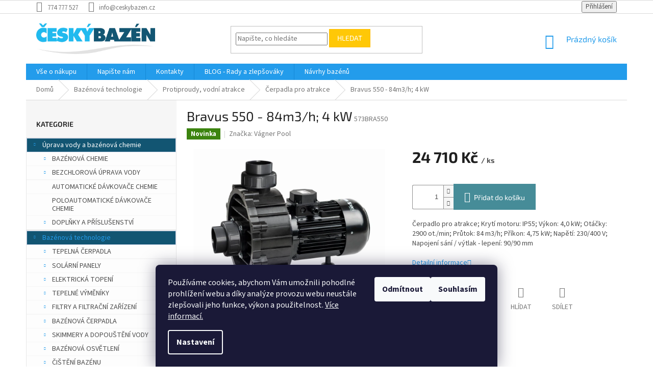

--- FILE ---
content_type: text/html; charset=utf-8
request_url: https://www.ceskybazen.cz/cerpadla-pro-atrakce/bravus-550-84m3-h--4-kw/
body_size: 26401
content:
        <!doctype html><html lang="cs" dir="ltr" class="header-background-light external-fonts-loaded"><head><meta charset="utf-8" /><meta name="viewport" content="width=device-width,initial-scale=1" /><title>Bravus 550 - 84m3/h; 4 kW - Český Bazén</title><link rel="preconnect" href="https://cdn.myshoptet.com" /><link rel="dns-prefetch" href="https://cdn.myshoptet.com" /><link rel="preload" href="https://cdn.myshoptet.com/prj/dist/master/cms/libs/jquery/jquery-1.11.3.min.js" as="script" /><link href="https://cdn.myshoptet.com/prj/dist/master/cms/templates/frontend_templates/shared/css/font-face/source-sans-3.css" rel="stylesheet"><link href="https://cdn.myshoptet.com/prj/dist/master/cms/templates/frontend_templates/shared/css/font-face/exo-2.css" rel="stylesheet"><link href="https://cdn.myshoptet.com/prj/dist/master/shop/dist/font-shoptet-11.css.62c94c7785ff2cea73b2.css" rel="stylesheet"><script>
dataLayer = [];
dataLayer.push({'shoptet' : {
    "pageId": 1134,
    "pageType": "productDetail",
    "currency": "CZK",
    "currencyInfo": {
        "decimalSeparator": ",",
        "exchangeRate": 1,
        "priceDecimalPlaces": 2,
        "symbol": "K\u010d",
        "symbolLeft": 0,
        "thousandSeparator": " "
    },
    "language": "cs",
    "projectId": 73319,
    "product": {
        "id": 8016,
        "guid": "48ce7a2a-994a-11eb-bdae-ecf4bbd76e50",
        "hasVariants": false,
        "codes": [
            {
                "code": "573BRA550",
                "quantity": "1",
                "stocks": [
                    {
                        "id": "ext",
                        "quantity": "1"
                    }
                ]
            }
        ],
        "code": "573BRA550",
        "name": "Bravus 550 - 84m3\/h; 4 kW",
        "appendix": "",
        "weight": 40,
        "manufacturer": "V\u00e1gner Pool",
        "manufacturerGuid": "1EF533223A266EBEBEECDA0BA3DED3EE",
        "currentCategory": "Baz\u00e9nov\u00e1 technologie | Protiproudy, vodn\u00ed atrakce | \u010cerpadla pro atrakce",
        "currentCategoryGuid": "90d26b51-7b7a-11eb-a065-0cc47a6c92bc",
        "defaultCategory": "Baz\u00e9nov\u00e1 technologie | Protiproudy, vodn\u00ed atrakce | \u010cerpadla pro atrakce",
        "defaultCategoryGuid": "90d26b51-7b7a-11eb-a065-0cc47a6c92bc",
        "currency": "CZK",
        "priceWithVat": 24710
    },
    "stocks": [
        {
            "id": "ext",
            "title": "Sklad",
            "isDeliveryPoint": 0,
            "visibleOnEshop": 1
        }
    ],
    "cartInfo": {
        "id": null,
        "freeShipping": false,
        "freeShippingFrom": null,
        "leftToFreeGift": {
            "formattedPrice": "0 K\u010d",
            "priceLeft": 0
        },
        "freeGift": false,
        "leftToFreeShipping": {
            "priceLeft": null,
            "dependOnRegion": null,
            "formattedPrice": null
        },
        "discountCoupon": [],
        "getNoBillingShippingPrice": {
            "withoutVat": 0,
            "vat": 0,
            "withVat": 0
        },
        "cartItems": [],
        "taxMode": "ORDINARY"
    },
    "cart": [],
    "customer": {
        "priceRatio": 1,
        "priceListId": 1,
        "groupId": null,
        "registered": false,
        "mainAccount": false
    }
}});
dataLayer.push({'cookie_consent' : {
    "marketing": "denied",
    "analytics": "denied"
}});
document.addEventListener('DOMContentLoaded', function() {
    shoptet.consent.onAccept(function(agreements) {
        if (agreements.length == 0) {
            return;
        }
        dataLayer.push({
            'cookie_consent' : {
                'marketing' : (agreements.includes(shoptet.config.cookiesConsentOptPersonalisation)
                    ? 'granted' : 'denied'),
                'analytics': (agreements.includes(shoptet.config.cookiesConsentOptAnalytics)
                    ? 'granted' : 'denied')
            },
            'event': 'cookie_consent'
        });
    });
});
</script>
<meta property="og:type" content="website"><meta property="og:site_name" content="ceskybazen.cz"><meta property="og:url" content="https://www.ceskybazen.cz/cerpadla-pro-atrakce/bravus-550-84m3-h--4-kw/"><meta property="og:title" content="Bravus 550 - 84m3/h; 4 kW - Český Bazén"><meta name="author" content="Český Bazén"><meta name="web_author" content="Shoptet.cz"><meta name="dcterms.rightsHolder" content="www.ceskybazen.cz"><meta name="robots" content="index,follow"><meta property="og:image" content="https://cdn.myshoptet.com/usr/www.ceskybazen.cz/user/shop/big/8016_cerpadlobravusnew.jpg?60808297"><meta property="og:description" content="Bravus 550 - 84m3/h; 4 kW. Čerpadlo pro atrakce; Krytí motoru: IP55; Výkon: 4,0 kW; Otáčky: 2900 ot./min; Průtok: 84 m3/h; Příkon: 4,75 kW; Napětí: 230/400 V; Napojení sání / výtlak - lepení: 90/90 mm"><meta name="description" content="Bravus 550 - 84m3/h; 4 kW. Čerpadlo pro atrakce; Krytí motoru: IP55; Výkon: 4,0 kW; Otáčky: 2900 ot./min; Průtok: 84 m3/h; Příkon: 4,75 kW; Napětí: 230/400 V; Napojení sání / výtlak - lepení: 90/90 mm"><meta name="google-site-verification" content="5X_J0l_yUOC1Z2YUzQZu7bVlElD67lfsKA3YfZe84Kg"><meta property="product:price:amount" content="24710"><meta property="product:price:currency" content="CZK"><style>:root {--color-primary: #239ceb;--color-primary-h: 204;--color-primary-s: 83%;--color-primary-l: 53%;--color-primary-hover: #1997e5;--color-primary-hover-h: 203;--color-primary-hover-s: 80%;--color-primary-hover-l: 50%;--color-secondary: #468c98;--color-secondary-h: 189;--color-secondary-s: 37%;--color-secondary-l: 44%;--color-secondary-hover: #3b7580;--color-secondary-hover-h: 190;--color-secondary-hover-s: 37%;--color-secondary-hover-l: 37%;--color-tertiary: #ffc807;--color-tertiary-h: 47;--color-tertiary-s: 100%;--color-tertiary-l: 51%;--color-tertiary-hover: #ffbb00;--color-tertiary-hover-h: 44;--color-tertiary-hover-s: 100%;--color-tertiary-hover-l: 50%;--color-header-background: #ffffff;--template-font: "Source Sans 3";--template-headings-font: "Exo 2";--header-background-url: url("[data-uri]");--cookies-notice-background: #1A1937;--cookies-notice-color: #F8FAFB;--cookies-notice-button-hover: #f5f5f5;--cookies-notice-link-hover: #27263f;--templates-update-management-preview-mode-content: "Náhled aktualizací šablony je aktivní pro váš prohlížeč."}</style>
    
    <link href="https://cdn.myshoptet.com/prj/dist/master/shop/dist/main-11.less.5a24dcbbdabfd189c152.css" rel="stylesheet" />
        
    <script>var shoptet = shoptet || {};</script>
    <script src="https://cdn.myshoptet.com/prj/dist/master/shop/dist/main-3g-header.js.05f199e7fd2450312de2.js"></script>
<!-- User include --><!-- project html code header -->
<link rel="stylesheet" type="text/css" href="https://www.ceskybazen.cz/user/documents/custom.css">
<meta name="google-site-verification" content="XVe6QqK6q6DVDIcHP_jqDOdfwgWr52WFPGe5YPhefMg" />
<script src="https://www.ceskybazen.cz/user/documents/ceskybazen-java.js" type="text/javascript">
</script>


<!-- /User include --><link rel="shortcut icon" href="/favicon.ico" type="image/x-icon" /><link rel="canonical" href="https://www.ceskybazen.cz/cerpadla-pro-atrakce/bravus-550-84m3-h--4-kw/" />    <script>
        var _hwq = _hwq || [];
        _hwq.push(['setKey', '7C87DBDC7A046C6F85A4D0A31585702D']);
        _hwq.push(['setTopPos', '20']);
        _hwq.push(['showWidget', '21']);
        (function() {
            var ho = document.createElement('script');
            ho.src = 'https://cz.im9.cz/direct/i/gjs.php?n=wdgt&sak=7C87DBDC7A046C6F85A4D0A31585702D';
            var s = document.getElementsByTagName('script')[0]; s.parentNode.insertBefore(ho, s);
        })();
    </script>
    <!-- Global site tag (gtag.js) - Google Analytics -->
    <script async src="https://www.googletagmanager.com/gtag/js?id=UA-68491529-1"></script>
    <script>
        
        window.dataLayer = window.dataLayer || [];
        function gtag(){dataLayer.push(arguments);}
        

                    console.debug('default consent data');

            gtag('consent', 'default', {"ad_storage":"denied","analytics_storage":"denied","ad_user_data":"denied","ad_personalization":"denied","wait_for_update":500});
            dataLayer.push({
                'event': 'default_consent'
            });
        
        gtag('js', new Date());

                gtag('config', 'UA-68491529-1', { 'groups': "UA" });
        
        
                gtag('config', 'AW-941725224');
        
        
        
        
        
        
                gtag('set', 'currency', 'CZK');

        gtag('event', 'view_item', {
            "send_to": "UA",
            "items": [
                {
                    "id": "573BRA550",
                    "name": "Bravus 550 - 84m3\/h; 4 kW",
                    "category": "Baz\u00e9nov\u00e1 technologie \/ Protiproudy, vodn\u00ed atrakce \/ \u010cerpadla pro atrakce",
                                        "brand": "V\u00e1gner Pool",
                                                            "price": 20421.49
                }
            ]
        });
        
        
        
        
        
        
        
        
        
        
        
        
        document.addEventListener('DOMContentLoaded', function() {
            if (typeof shoptet.tracking !== 'undefined') {
                for (var id in shoptet.tracking.bannersList) {
                    gtag('event', 'view_promotion', {
                        "send_to": "UA",
                        "promotions": [
                            {
                                "id": shoptet.tracking.bannersList[id].id,
                                "name": shoptet.tracking.bannersList[id].name,
                                "position": shoptet.tracking.bannersList[id].position
                            }
                        ]
                    });
                }
            }

            shoptet.consent.onAccept(function(agreements) {
                if (agreements.length !== 0) {
                    console.debug('gtag consent accept');
                    var gtagConsentPayload =  {
                        'ad_storage': agreements.includes(shoptet.config.cookiesConsentOptPersonalisation)
                            ? 'granted' : 'denied',
                        'analytics_storage': agreements.includes(shoptet.config.cookiesConsentOptAnalytics)
                            ? 'granted' : 'denied',
                                                                                                'ad_user_data': agreements.includes(shoptet.config.cookiesConsentOptPersonalisation)
                            ? 'granted' : 'denied',
                        'ad_personalization': agreements.includes(shoptet.config.cookiesConsentOptPersonalisation)
                            ? 'granted' : 'denied',
                        };
                    console.debug('update consent data', gtagConsentPayload);
                    gtag('consent', 'update', gtagConsentPayload);
                    dataLayer.push(
                        { 'event': 'update_consent' }
                    );
                }
            });
        });
    </script>
<script>
    (function(t, r, a, c, k, i, n, g) { t['ROIDataObject'] = k;
    t[k]=t[k]||function(){ (t[k].q=t[k].q||[]).push(arguments) },t[k].c=i;n=r.createElement(a),
    g=r.getElementsByTagName(a)[0];n.async=1;n.src=c;g.parentNode.insertBefore(n,g)
    })(window, document, 'script', '//www.heureka.cz/ocm/sdk.js?source=shoptet&version=2&page=product_detail', 'heureka', 'cz');

    heureka('set_user_consent', 0);
</script>
</head><body class="desktop id-1134 in-cerpadla-pro-atrakce template-11 type-product type-detail multiple-columns-body columns-1 ums_forms_redesign--off ums_a11y_category_page--on ums_discussion_rating_forms--off ums_flags_display_unification--on ums_a11y_login--on mobile-header-version-0"><noscript>
    <style>
        #header {
            padding-top: 0;
            position: relative !important;
            top: 0;
        }
        .header-navigation {
            position: relative !important;
        }
        .overall-wrapper {
            margin: 0 !important;
        }
        body:not(.ready) {
            visibility: visible !important;
        }
    </style>
    <div class="no-javascript">
        <div class="no-javascript__title">Musíte změnit nastavení vašeho prohlížeče</div>
        <div class="no-javascript__text">Podívejte se na: <a href="https://www.google.com/support/bin/answer.py?answer=23852">Jak povolit JavaScript ve vašem prohlížeči</a>.</div>
        <div class="no-javascript__text">Pokud používáte software na blokování reklam, může být nutné povolit JavaScript z této stránky.</div>
        <div class="no-javascript__text">Děkujeme.</div>
    </div>
</noscript>

        <div id="fb-root"></div>
        <script>
            window.fbAsyncInit = function() {
                FB.init({
//                    appId            : 'your-app-id',
                    autoLogAppEvents : true,
                    xfbml            : true,
                    version          : 'v19.0'
                });
            };
        </script>
        <script async defer crossorigin="anonymous" src="https://connect.facebook.net/cs_CZ/sdk.js"></script>    <div class="siteCookies siteCookies--bottom siteCookies--dark js-siteCookies" role="dialog" data-testid="cookiesPopup" data-nosnippet>
        <div class="siteCookies__form">
            <div class="siteCookies__content">
                <div class="siteCookies__text">
                    Používáme cookies, abychom Vám umožnili pohodlné prohlížení webu a díky analýze provozu webu neustále zlepšovali jeho funkce, výkon a použitelnost. <a href="/vse-o-nakupu-2/obchodni-podminky/">Více informací.</a>
                </div>
                <p class="siteCookies__links">
                    <button class="siteCookies__link js-cookies-settings" aria-label="Nastavení cookies" data-testid="cookiesSettings">Nastavení</button>
                </p>
            </div>
            <div class="siteCookies__buttonWrap">
                                    <button class="siteCookies__button js-cookiesConsentSubmit" value="reject" aria-label="Odmítnout cookies" data-testid="buttonCookiesReject">Odmítnout</button>
                                <button class="siteCookies__button js-cookiesConsentSubmit" value="all" aria-label="Přijmout cookies" data-testid="buttonCookiesAccept">Souhlasím</button>
            </div>
        </div>
        <script>
            document.addEventListener("DOMContentLoaded", () => {
                const siteCookies = document.querySelector('.js-siteCookies');
                document.addEventListener("scroll", shoptet.common.throttle(() => {
                    const st = document.documentElement.scrollTop;
                    if (st > 1) {
                        siteCookies.classList.add('siteCookies--scrolled');
                    } else {
                        siteCookies.classList.remove('siteCookies--scrolled');
                    }
                }, 100));
            });
        </script>
    </div>
<a href="#content" class="skip-link sr-only">Přejít na obsah</a><div class="overall-wrapper"><div class="user-action"><div class="container">
    <div class="user-action-in">
                    <div id="login" class="user-action-login popup-widget login-widget" role="dialog" aria-labelledby="loginHeading">
        <div class="popup-widget-inner">
                            <h2 id="loginHeading">Přihlášení k vašemu účtu</h2><div id="customerLogin"><form action="/action/Customer/Login/" method="post" id="formLoginIncluded" class="csrf-enabled formLogin" data-testid="formLogin"><input type="hidden" name="referer" value="" /><div class="form-group"><div class="input-wrapper email js-validated-element-wrapper no-label"><input type="email" name="email" class="form-control" autofocus placeholder="E-mailová adresa (např. jan@novak.cz)" data-testid="inputEmail" autocomplete="email" required /></div></div><div class="form-group"><div class="input-wrapper password js-validated-element-wrapper no-label"><input type="password" name="password" class="form-control" placeholder="Heslo" data-testid="inputPassword" autocomplete="current-password" required /><span class="no-display">Nemůžete vyplnit toto pole</span><input type="text" name="surname" value="" class="no-display" /></div></div><div class="form-group"><div class="login-wrapper"><button type="submit" class="btn btn-secondary btn-text btn-login" data-testid="buttonSubmit">Přihlásit se</button><div class="password-helper"><a href="/registrace/" data-testid="signup" rel="nofollow">Nová registrace</a><a href="/klient/zapomenute-heslo/" rel="nofollow">Zapomenuté heslo</a></div></div></div></form>
</div>                    </div>
    </div>

                            <div id="cart-widget" class="user-action-cart popup-widget cart-widget loader-wrapper" data-testid="popupCartWidget" role="dialog" aria-hidden="true">
    <div class="popup-widget-inner cart-widget-inner place-cart-here">
        <div class="loader-overlay">
            <div class="loader"></div>
        </div>
    </div>

    <div class="cart-widget-button">
        <a href="/kosik/" class="btn btn-conversion" id="continue-order-button" rel="nofollow" data-testid="buttonNextStep">Pokračovat do košíku</a>
    </div>
</div>
            </div>
</div>
</div><div class="top-navigation-bar" data-testid="topNavigationBar">

    <div class="container">

        <div class="top-navigation-contacts">
            <strong>Zákaznická podpora:</strong><a href="tel:774777527" class="project-phone" aria-label="Zavolat na 774777527" data-testid="contactboxPhone"><span>774 777 527</span></a><a href="mailto:info@ceskybazen.cz" class="project-email" data-testid="contactboxEmail"><span>info@ceskybazen.cz</span></a>        </div>

                
        <div class="top-navigation-tools">
            <div class="responsive-tools">
                <a href="#" class="toggle-window" data-target="search" aria-label="Hledat" data-testid="linkSearchIcon"></a>
                                                            <a href="#" class="toggle-window" data-target="login"></a>
                                                    <a href="#" class="toggle-window" data-target="navigation" aria-label="Menu" data-testid="hamburgerMenu"></a>
            </div>
                        <button class="top-nav-button top-nav-button-login toggle-window" type="button" data-target="login" aria-haspopup="dialog" aria-controls="login" aria-expanded="false" data-testid="signin"><span>Přihlášení</span></button>        </div>

    </div>

</div>
<header id="header"><div class="container navigation-wrapper">
    <div class="header-top">
        <div class="site-name-wrapper">
            <div class="site-name"><a href="/" data-testid="linkWebsiteLogo"><img src="https://cdn.myshoptet.com/usr/www.ceskybazen.cz/user/logos/cesky-bazen-logo-web-1.png" alt="Český Bazén" fetchpriority="low" /></a></div>        </div>
        <div class="search" itemscope itemtype="https://schema.org/WebSite">
            <meta itemprop="headline" content="Čerpadla pro atrakce"/><meta itemprop="url" content="https://www.ceskybazen.cz"/><meta itemprop="text" content="Bravus 550 - 84m3/h; 4 kW. Čerpadlo pro atrakce; Krytí motoru: IP55; Výkon: 4,0 kW; Otáčky: 2900 ot./min; Průtok: 84 m3/h; Příkon: 4,75 kW; Napětí: 230/400 V; Napojení sání / výtlak - lepení: 90/90 mm"/>            <form action="/action/ProductSearch/prepareString/" method="post"
    id="formSearchForm" class="search-form compact-form js-search-main"
    itemprop="potentialAction" itemscope itemtype="https://schema.org/SearchAction" data-testid="searchForm">
    <fieldset>
        <meta itemprop="target"
            content="https://www.ceskybazen.cz/vyhledavani/?string={string}"/>
        <input type="hidden" name="language" value="cs"/>
        
            
<input
    type="search"
    name="string"
        class="query-input form-control search-input js-search-input"
    placeholder="Napište, co hledáte"
    autocomplete="off"
    required
    itemprop="query-input"
    aria-label="Vyhledávání"
    data-testid="searchInput"
>
            <button type="submit" class="btn btn-default" data-testid="searchBtn">Hledat</button>
        
    </fieldset>
</form>
        </div>
        <div class="navigation-buttons">
                
    <a href="/kosik/" class="btn btn-icon toggle-window cart-count" data-target="cart" data-hover="true" data-redirect="true" data-testid="headerCart" rel="nofollow" aria-haspopup="dialog" aria-expanded="false" aria-controls="cart-widget">
        
                <span class="sr-only">Nákupní košík</span>
        
            <span class="cart-price visible-lg-inline-block" data-testid="headerCartPrice">
                                    Prázdný košík                            </span>
        
    
            </a>
        </div>
    </div>
    <nav id="navigation" aria-label="Hlavní menu" data-collapsible="true"><div class="navigation-in menu"><ul class="menu-level-1" role="menubar" data-testid="headerMenuItems"><li class="menu-item-738 ext" role="none"><a href="/vse-o-nakupu-2/" target="blank" data-testid="headerMenuItem" role="menuitem" aria-haspopup="true" aria-expanded="false"><b>Vše o nákupu</b><span class="submenu-arrow"></span></a><ul class="menu-level-2" aria-label="Vše o nákupu" tabindex="-1" role="menu"><li class="" role="none"><a href="/vse-o-nakupu-2/obchodni-podminky/" class="menu-image" data-testid="headerMenuItem" tabindex="-1" aria-hidden="true"><img src="data:image/svg+xml,%3Csvg%20width%3D%22140%22%20height%3D%22100%22%20xmlns%3D%22http%3A%2F%2Fwww.w3.org%2F2000%2Fsvg%22%3E%3C%2Fsvg%3E" alt="" aria-hidden="true" width="140" height="100"  data-src="https://cdn.myshoptet.com/prj/dist/master/cms/templates/frontend_templates/00/img/folder.svg" fetchpriority="low" /></a><div><a href="/vse-o-nakupu-2/obchodni-podminky/" data-testid="headerMenuItem" role="menuitem"><span>Obchodní podmínky a Podmínky ochrany osobních údajů</span></a>
                        </div></li></ul></li>
<li class="menu-item--6" role="none"><a href="/napiste-nam/" data-testid="headerMenuItem" role="menuitem" aria-expanded="false"><b>Napište nám</b></a></li>
<li class="menu-item-29" role="none"><a href="/kontakty/" data-testid="headerMenuItem" role="menuitem" aria-expanded="false"><b>Kontakty</b></a></li>
<li class="menu-item-751 ext" role="none"><a href="/rady-a-vylepsovaky/" data-testid="headerMenuItem" role="menuitem" aria-haspopup="true" aria-expanded="false"><b>BLOG - Rady a zlepšováky</b><span class="submenu-arrow"></span></a><ul class="menu-level-2" aria-label="BLOG - Rady a zlepšováky" tabindex="-1" role="menu"><li class="" role="none"><a href="/rady-a-vylepsovaky/chemie-a-problemy-s-bazenovou-vodou--reseni-najdete-zde/" class="menu-image" data-testid="headerMenuItem" tabindex="-1" aria-hidden="true"><img src="data:image/svg+xml,%3Csvg%20width%3D%22140%22%20height%3D%22100%22%20xmlns%3D%22http%3A%2F%2Fwww.w3.org%2F2000%2Fsvg%22%3E%3C%2Fsvg%3E" alt="" aria-hidden="true" width="140" height="100"  data-src="https://cdn.myshoptet.com/prj/dist/master/cms/templates/frontend_templates/00/img/folder.svg" fetchpriority="low" /></a><div><a href="/rady-a-vylepsovaky/chemie-a-problemy-s-bazenovou-vodou--reseni-najdete-zde/" data-testid="headerMenuItem" role="menuitem"><span>Chemie a problémy s bazénovou vodou? Řešení najdete zde.</span></a>
                        </div></li><li class="" role="none"><a href="/rady-a-vylepsovaky/kdy-a-jak-zazimovat-venkovni-bazen/" class="menu-image" data-testid="headerMenuItem" tabindex="-1" aria-hidden="true"><img src="data:image/svg+xml,%3Csvg%20width%3D%22140%22%20height%3D%22100%22%20xmlns%3D%22http%3A%2F%2Fwww.w3.org%2F2000%2Fsvg%22%3E%3C%2Fsvg%3E" alt="" aria-hidden="true" width="140" height="100"  data-src="https://cdn.myshoptet.com/prj/dist/master/cms/templates/frontend_templates/00/img/folder.svg" fetchpriority="low" /></a><div><a href="/rady-a-vylepsovaky/kdy-a-jak-zazimovat-venkovni-bazen/" data-testid="headerMenuItem" role="menuitem"><span>Kdy a jak zazimovat venkovní bazén?</span></a>
                        </div></li><li class="" role="none"><a href="/rady-a-vylepsovaky/odzimovani-bazenu-2/" class="menu-image" data-testid="headerMenuItem" tabindex="-1" aria-hidden="true"><img src="data:image/svg+xml,%3Csvg%20width%3D%22140%22%20height%3D%22100%22%20xmlns%3D%22http%3A%2F%2Fwww.w3.org%2F2000%2Fsvg%22%3E%3C%2Fsvg%3E" alt="" aria-hidden="true" width="140" height="100"  data-src="https://cdn.myshoptet.com/prj/dist/master/cms/templates/frontend_templates/00/img/folder.svg" fetchpriority="low" /></a><div><a href="/rady-a-vylepsovaky/odzimovani-bazenu-2/" data-testid="headerMenuItem" role="menuitem"><span>JAK ODZIMOVAT BAZÉN</span></a>
                        </div></li><li class="" role="none"><a href="/rady-a-vylepsovaky/zakladni-prislusenstvi-pro-zacatecniky-co-potrebuji--kdyz-si-porizuji-bazen-/" class="menu-image" data-testid="headerMenuItem" tabindex="-1" aria-hidden="true"><img src="data:image/svg+xml,%3Csvg%20width%3D%22140%22%20height%3D%22100%22%20xmlns%3D%22http%3A%2F%2Fwww.w3.org%2F2000%2Fsvg%22%3E%3C%2Fsvg%3E" alt="" aria-hidden="true" width="140" height="100"  data-src="https://cdn.myshoptet.com/prj/dist/master/cms/templates/frontend_templates/00/img/folder.svg" fetchpriority="low" /></a><div><a href="/rady-a-vylepsovaky/zakladni-prislusenstvi-pro-zacatecniky-co-potrebuji--kdyz-si-porizuji-bazen-/" data-testid="headerMenuItem" role="menuitem"><span>Základní příslušenství pro začátečníky - co potřebuji, když si pořizuji bazén?</span></a>
                        </div></li><li class="" role="none"><a href="/rady-a-vylepsovaky/jak-na-upravu-slane-vody--vse-o-solnych-chloratorech/" class="menu-image" data-testid="headerMenuItem" tabindex="-1" aria-hidden="true"><img src="data:image/svg+xml,%3Csvg%20width%3D%22140%22%20height%3D%22100%22%20xmlns%3D%22http%3A%2F%2Fwww.w3.org%2F2000%2Fsvg%22%3E%3C%2Fsvg%3E" alt="" aria-hidden="true" width="140" height="100"  data-src="https://cdn.myshoptet.com/prj/dist/master/cms/templates/frontend_templates/00/img/folder.svg" fetchpriority="low" /></a><div><a href="/rady-a-vylepsovaky/jak-na-upravu-slane-vody--vse-o-solnych-chloratorech/" data-testid="headerMenuItem" role="menuitem"><span>Jak na úpravu slané vody? Vše o solných chlorátorech.</span></a>
                        </div></li><li class="" role="none"><a href="/rady-a-vylepsovaky/velky-clanek-o-tepelnych-cerpadlech/" class="menu-image" data-testid="headerMenuItem" tabindex="-1" aria-hidden="true"><img src="data:image/svg+xml,%3Csvg%20width%3D%22140%22%20height%3D%22100%22%20xmlns%3D%22http%3A%2F%2Fwww.w3.org%2F2000%2Fsvg%22%3E%3C%2Fsvg%3E" alt="" aria-hidden="true" width="140" height="100"  data-src="https://cdn.myshoptet.com/prj/dist/master/cms/templates/frontend_templates/00/img/folder.svg" fetchpriority="low" /></a><div><a href="/rady-a-vylepsovaky/velky-clanek-o-tepelnych-cerpadlech/" data-testid="headerMenuItem" role="menuitem"><span>o TEPELNÝCH ČERPADLECH a ohřevu bazénové vody - jak na ně.</span></a>
                        </div></li><li class="" role="none"><a href="/rady-a-vylepsovaky/jak-nejlepe-upravovat-bazenovou-vodu/" class="menu-image" data-testid="headerMenuItem" tabindex="-1" aria-hidden="true"><img src="data:image/svg+xml,%3Csvg%20width%3D%22140%22%20height%3D%22100%22%20xmlns%3D%22http%3A%2F%2Fwww.w3.org%2F2000%2Fsvg%22%3E%3C%2Fsvg%3E" alt="" aria-hidden="true" width="140" height="100"  data-src="https://cdn.myshoptet.com/prj/dist/master/cms/templates/frontend_templates/00/img/folder.svg" fetchpriority="low" /></a><div><a href="/rady-a-vylepsovaky/jak-nejlepe-upravovat-bazenovou-vodu/" data-testid="headerMenuItem" role="menuitem"><span>Jak nejlépe upravovat bazénovou vodu?</span></a>
                        </div></li></ul></li>
<li class="menu-item-1761" role="none"><a href="/navrhy-bazenu/" data-testid="headerMenuItem" role="menuitem" aria-expanded="false"><b>Návrhy bazénů</b></a></li>
<li class="appended-category menu-item-684 ext" role="none"><a href="/uprava-vody-a-bazenova-chemie/"><b>Úprava vody a bazénová chemie</b><span class="submenu-arrow" role="menuitem"></span></a><ul class="menu-level-2 menu-level-2-appended" role="menu"><li class="menu-item-701" role="none"><a href="/bazenova-chemie/" data-testid="headerMenuItem" role="menuitem"><span>Bazénová chemie</span></a></li><li class="menu-item-746" role="none"><a href="/bezchlorove-zarizeni-na-upravu-vody/" data-testid="headerMenuItem" role="menuitem"><span>Bezchlorová úprava vody</span></a></li><li class="menu-item-745" role="none"><a href="/automaticke-davkovace-chemie/" data-testid="headerMenuItem" role="menuitem"><span>Automatické dávkovače chemie</span></a></li><li class="menu-item-992" role="none"><a href="/poloautomaticke-davkovace-chemie/" data-testid="headerMenuItem" role="menuitem"><span>Poloautomatické dávkovače chemie</span></a></li><li class="menu-item-705" role="none"><a href="/doplnky-a-prislusenstvi/" data-testid="headerMenuItem" role="menuitem"><span>Doplňky a příslušenství</span></a></li></ul></li><li class="appended-category menu-item-683 ext" role="none"><a href="/bazenova-technologie/"><b>Bazénová technologie</b><span class="submenu-arrow" role="menuitem"></span></a><ul class="menu-level-2 menu-level-2-appended" role="menu"><li class="menu-item-693" role="none"><a href="/tepelna-cerpadla/" data-testid="headerMenuItem" role="menuitem"><span>Tepelná čerpadla</span></a></li><li class="menu-item-1386" role="none"><a href="/solarni-panely/" data-testid="headerMenuItem" role="menuitem"><span>Solární panely</span></a></li><li class="menu-item-1383" role="none"><a href="/elektricka-topeni/" data-testid="headerMenuItem" role="menuitem"><span>Elektrická topení</span></a></li><li class="menu-item-1380" role="none"><a href="/tepelne-vymeniky/" data-testid="headerMenuItem" role="menuitem"><span>Tepelné výměníky</span></a></li><li class="menu-item-1707" role="none"><a href="/filtry-a-filtracni-zarizeni/" data-testid="headerMenuItem" role="menuitem"><span>Filtry a Filtrační zařízení</span></a></li><li class="menu-item-687" role="none"><a href="/bazenova-cerpadla/" data-testid="headerMenuItem" role="menuitem"><span>Bazénová čerpadla</span></a></li><li class="menu-item-697" role="none"><a href="/skimmery/" data-testid="headerMenuItem" role="menuitem"><span>Skimmery a dopouštění vody</span></a></li><li class="menu-item-756" role="none"><a href="/osvetleni/" data-testid="headerMenuItem" role="menuitem"><span>Bazénová osvětlení</span></a></li><li class="menu-item-775" role="none"><a href="/cisteni-bazenu-2/" data-testid="headerMenuItem" role="menuitem"><span>Čištění bazénu</span></a></li><li class="menu-item-849" role="none"><a href="/odvlhcovace/" data-testid="headerMenuItem" role="menuitem"><span>Odvlhčovače</span></a></li><li class="menu-item-695" role="none"><a href="/protiproudy/" data-testid="headerMenuItem" role="menuitem"><span>Bazénové protiproudy</span></a></li><li class="menu-item-1016" role="none"><a href="/rizeni-bazenu-elektroautomaticka-rizeni-a-elektroprislusenstvi/" data-testid="headerMenuItem" role="menuitem"><span>Řízení bazénu - elektroautomatická řízení a elektropříslušenství</span></a></li><li class="menu-item-698" role="none"><a href="/bazenova-automatizace/" data-testid="headerMenuItem" role="menuitem"><span>Bazénová automatizace</span></a></li><li class="menu-item-1119" role="none"><a href="/protiproudy--vodni-atrakce/" data-testid="headerMenuItem" role="menuitem"><span>Protiproudy, vodní atrakce</span></a></li><li class="menu-item-845" role="none"><a href="/vyprodej/" data-testid="headerMenuItem" role="menuitem"><span>Výprodej</span></a></li></ul></li><li class="appended-category menu-item-685 ext" role="none"><a href="/bazenove-prislusenstvi/"><b>Příslušenství a doplňky</b><span class="submenu-arrow" role="menuitem"></span></a><ul class="menu-level-2 menu-level-2-appended" role="menu"><li class="menu-item-1257" role="none"><a href="/folie-pro-vyvarovani-bazenu/" data-testid="headerMenuItem" role="menuitem"><span>Fólie pro vyvařování bazénů</span></a></li><li class="menu-item-1356" role="none"><a href="/dlazby/" data-testid="headerMenuItem" role="menuitem"><span>Dlažby</span></a></li><li class="menu-item-700" role="none"><a href="/montazni-material/" data-testid="headerMenuItem" role="menuitem"><span>Montážní materiál</span></a></li><li class="menu-item-707" role="none"><a href="/kryci-plachty/" data-testid="headerMenuItem" role="menuitem"><span>Zakrytí bazénu</span></a></li><li class="menu-item-699" role="none"><a href="/prelivne-rosty-a-zlaby/" data-testid="headerMenuItem" role="menuitem"><span>Přelivné rošty a žlaby</span></a></li><li class="menu-item-696" role="none"><a href="/trysky--sani-a-tlacitka/" data-testid="headerMenuItem" role="menuitem"><span>Bazénové trysky, sání a tlačítka</span></a></li><li class="menu-item-811" role="none"><a href="/drobnosti-k-bazenu/" data-testid="headerMenuItem" role="menuitem"><span>Doplňky</span></a></li><li class="menu-item-836" role="none"><a href="/zazimovani-bazenu/" data-testid="headerMenuItem" role="menuitem"><span>Zazimování bazénu</span></a></li><li class="menu-item-1041" role="none"><a href="/trysky--podlahove-vypuste-a-sani/" data-testid="headerMenuItem" role="menuitem"><span>Trysky, podlahové výpustě a sání</span></a></li><li class="menu-item-1113" role="none"><a href="/reproduktory/" data-testid="headerMenuItem" role="menuitem"><span>Reproduktory</span></a></li><li class="menu-item-1152" role="none"><a href="/zebriky-a-prislusenstvi/" data-testid="headerMenuItem" role="menuitem"><span>Žebříky a příslušenství</span></a></li></ul></li><li class="appended-category menu-item-1873 ext" role="none"><a href="/bazeny/"><b>Bazény Planet Pool</b><span class="submenu-arrow" role="menuitem"></span></a><ul class="menu-level-2 menu-level-2-appended" role="menu"><li class="menu-item-1876" role="none"><a href="/tepelna-cerpadla-2/" data-testid="headerMenuItem" role="menuitem"><span>Tepelná čerpadla</span></a></li><li class="menu-item-1879" role="none"><a href="/bazenove-folie/" data-testid="headerMenuItem" role="menuitem"><span>Bazénové fólie</span></a></li><li class="menu-item-1882" role="none"><a href="/nadzemni-bazeny/" data-testid="headerMenuItem" role="menuitem"><span>Nadzemní bazény</span></a></li><li class="menu-item-1891" role="none"><a href="/prislusenstvi-2/" data-testid="headerMenuItem" role="menuitem"><span>Příslušenství</span></a></li><li class="menu-item-1897" role="none"><a href="/zapustene-bazeny/" data-testid="headerMenuItem" role="menuitem"><span>Zapuštěné bazény</span></a></li><li class="menu-item-1903" role="none"><a href="/bazenove-vysavace/" data-testid="headerMenuItem" role="menuitem"><span>Bazénové vysavače</span></a></li><li class="menu-item-1918" role="none"><a href="/bazenove-rolety/" data-testid="headerMenuItem" role="menuitem"><span>Bazénové rolety</span></a></li><li class="menu-item-1921" role="none"><a href="/bazenove-schudky/" data-testid="headerMenuItem" role="menuitem"><span>Bazénové schůdky</span></a></li><li class="menu-item-1924" role="none"><a href="/piskove-filtrace/" data-testid="headerMenuItem" role="menuitem"><span>Pískové filtrace</span></a></li><li class="menu-item-2023" role="none"><a href="/solarni-plachty/" data-testid="headerMenuItem" role="menuitem"><span>Solární plachty</span></a></li><li class="menu-item-2035" role="none"><a href="/vonne-esence-do-bazenu/" data-testid="headerMenuItem" role="menuitem"><span>Vonné esence do bazénu</span></a></li><li class="menu-item-2065" role="none"><a href="/nafukovaci-virivky-intex/" data-testid="headerMenuItem" role="menuitem"><span>Nafukovací vířivky INTEX</span></a></li></ul></li><li class="appended-category menu-item-1993 ext" role="none"><a href="/wellness/"><b>Wellness</b><span class="submenu-arrow" role="menuitem"></span></a><ul class="menu-level-2 menu-level-2-appended" role="menu"><li class="menu-item-1996" role="none"><a href="/esence-pro-parni-lazne/" data-testid="headerMenuItem" role="menuitem"><span>Esence pro parní lázně</span></a></li><li class="menu-item-1999" role="none"><a href="/saunove-peelingy-a-kremy/" data-testid="headerMenuItem" role="menuitem"><span>Saunové peelingy a krémy</span></a></li><li class="menu-item-2017" role="none"><a href="/saunove-vonne-esence/" data-testid="headerMenuItem" role="menuitem"><span>Saunové vonné esence</span></a></li><li class="menu-item-2020" role="none"><a href="/ostatni-2/" data-testid="headerMenuItem" role="menuitem"><span>Ostatní</span></a></li><li class="menu-item-2029" role="none"><a href="/saunove-bylinky/" data-testid="headerMenuItem" role="menuitem"><span>Saunové bylinky</span></a></li><li class="menu-item-2032" role="none"><a href="/whirlpool/" data-testid="headerMenuItem" role="menuitem"><span>Whirlpool</span></a></li><li class="menu-item-2038" role="none"><a href="/etericke-oleje/" data-testid="headerMenuItem" role="menuitem"><span>Éterické oleje</span></a></li><li class="menu-item-2041" role="none"><a href="/balneo/" data-testid="headerMenuItem" role="menuitem"><span>Balneo</span></a></li><li class="menu-item-2044" role="none"><a href="/hammam/" data-testid="headerMenuItem" role="menuitem"><span>Hammam</span></a></li><li class="menu-item-2047" role="none"><a href="/vonne-esence-sprchove/" data-testid="headerMenuItem" role="menuitem"><span>Vonné esence sprchové</span></a></li><li class="menu-item-2050" role="none"><a href="/cisteni-a-dezinfekce/" data-testid="headerMenuItem" role="menuitem"><span>Čištění a dezinfekce</span></a></li><li class="menu-item-2053" role="none"><a href="/solne-roztoky/" data-testid="headerMenuItem" role="menuitem"><span>Solné roztoky</span></a></li><li class="menu-item-2059" role="none"><a href="/esence-prostorove/" data-testid="headerMenuItem" role="menuitem"><span>Esence prostorové</span></a></li><li class="menu-item-2062" role="none"><a href="/masazni-oleje/" data-testid="headerMenuItem" role="menuitem"><span>Masážní oleje</span></a></li></ul></li><li class="appended-category menu-item-1912 ext" role="none"><a href="/zahrada/"><b>Zahradní jezírka</b><span class="submenu-arrow" role="menuitem"></span></a><ul class="menu-level-2 menu-level-2-appended" role="menu"><li class="menu-item-1915" role="none"><a href="/solarni-sprchy-2/" data-testid="headerMenuItem" role="menuitem"><span>Solární sprchy</span></a></li><li class="menu-item-1927" role="none"><a href="/jezirka/" data-testid="headerMenuItem" role="menuitem"><span>Jezírka</span></a></li><li class="menu-item-1963" role="none"><a href="/fontany/" data-testid="headerMenuItem" role="menuitem"><span>Fontány</span></a></li><li class="menu-item-2056" role="none"><a href="/zahradni-sprchy/" data-testid="headerMenuItem" role="menuitem"><span>Zahradní sprchy</span></a></li></ul></li><li class="appended-category menu-item-1867" role="none"><a href="/ruzne/"><b>Různé</b></a></li></ul></div><span class="navigation-close"></span></nav><div class="menu-helper" data-testid="hamburgerMenu"><span>Více</span></div>
</div></header><!-- / header -->


                    <div class="container breadcrumbs-wrapper">
            <div class="breadcrumbs" itemscope itemtype="https://schema.org/BreadcrumbList">
                                                                            <span id="navigation-first" data-basetitle="Český Bazén" itemprop="itemListElement" itemscope itemtype="https://schema.org/ListItem">
                <a href="/" itemprop="item" ><span itemprop="name">Domů</span></a>
                <span class="navigation-bullet">/</span>
                <meta itemprop="position" content="1" />
            </span>
                                <span id="navigation-1" itemprop="itemListElement" itemscope itemtype="https://schema.org/ListItem">
                <a href="/bazenova-technologie/" itemprop="item" data-testid="breadcrumbsSecondLevel"><span itemprop="name">Bazénová technologie</span></a>
                <span class="navigation-bullet">/</span>
                <meta itemprop="position" content="2" />
            </span>
                                <span id="navigation-2" itemprop="itemListElement" itemscope itemtype="https://schema.org/ListItem">
                <a href="/protiproudy--vodni-atrakce/" itemprop="item" data-testid="breadcrumbsSecondLevel"><span itemprop="name">Protiproudy, vodní atrakce</span></a>
                <span class="navigation-bullet">/</span>
                <meta itemprop="position" content="3" />
            </span>
                                <span id="navigation-3" itemprop="itemListElement" itemscope itemtype="https://schema.org/ListItem">
                <a href="/cerpadla-pro-atrakce/" itemprop="item" data-testid="breadcrumbsSecondLevel"><span itemprop="name">Čerpadla pro atrakce</span></a>
                <span class="navigation-bullet">/</span>
                <meta itemprop="position" content="4" />
            </span>
                                            <span id="navigation-4" itemprop="itemListElement" itemscope itemtype="https://schema.org/ListItem" data-testid="breadcrumbsLastLevel">
                <meta itemprop="item" content="https://www.ceskybazen.cz/cerpadla-pro-atrakce/bravus-550-84m3-h--4-kw/" />
                <meta itemprop="position" content="5" />
                <span itemprop="name" data-title="Bravus 550 - 84m3/h; 4 kW">Bravus 550 - 84m3/h; 4 kW <span class="appendix"></span></span>
            </span>
            </div>
        </div>
    
<div id="content-wrapper" class="container content-wrapper">
    
    <div class="content-wrapper-in">
                                                <aside class="sidebar sidebar-left"  data-testid="sidebarMenu">
                                                                                                <div class="sidebar-inner">
                                                                                                        <div class="box box-bg-variant box-categories">    <div class="skip-link__wrapper">
        <span id="categories-start" class="skip-link__target js-skip-link__target sr-only" tabindex="-1">&nbsp;</span>
        <a href="#categories-end" class="skip-link skip-link--start sr-only js-skip-link--start">Přeskočit kategorie</a>
    </div>

<h4>Kategorie</h4>


<div id="categories"><div class="categories cat-01 expandable expanded" id="cat-684"><div class="topic"><a href="/uprava-vody-a-bazenova-chemie/">Úprava vody a bazénová chemie<span class="cat-trigger">&nbsp;</span></a></div>

                    <ul class=" expanded">
                                        <li class="
                                 expandable                                 external">
                <a href="/bazenova-chemie/">
                    Bazénová chemie
                    <span class="cat-trigger">&nbsp;</span>                </a>
                                                            

    
                                                </li>
                                <li class="
                                 expandable                                 external">
                <a href="/bezchlorove-zarizeni-na-upravu-vody/">
                    Bezchlorová úprava vody
                    <span class="cat-trigger">&nbsp;</span>                </a>
                                                            

    
                                                </li>
                                <li >
                <a href="/automaticke-davkovace-chemie/">
                    Automatické dávkovače chemie
                                    </a>
                                                                </li>
                                <li >
                <a href="/poloautomaticke-davkovace-chemie/">
                    Poloautomatické dávkovače chemie
                                    </a>
                                                                </li>
                                <li class="
                                 expandable                                 external">
                <a href="/doplnky-a-prislusenstvi/">
                    Doplňky a příslušenství
                    <span class="cat-trigger">&nbsp;</span>                </a>
                                                            

    
                                                </li>
                </ul>
    </div><div class="categories cat-02 expandable active expanded" id="cat-683"><div class="topic child-active"><a href="/bazenova-technologie/">Bazénová technologie<span class="cat-trigger">&nbsp;</span></a></div>

                    <ul class=" active expanded">
                                        <li class="
                                 expandable                                 external">
                <a href="/tepelna-cerpadla/">
                    Tepelná čerpadla
                    <span class="cat-trigger">&nbsp;</span>                </a>
                                                            

    
                                                </li>
                                <li class="
                                 expandable                                 external">
                <a href="/solarni-panely/">
                    Solární panely
                    <span class="cat-trigger">&nbsp;</span>                </a>
                                                            

    
                                                </li>
                                <li class="
                                 expandable                                 external">
                <a href="/elektricka-topeni/">
                    Elektrická topení
                    <span class="cat-trigger">&nbsp;</span>                </a>
                                                            

    
                                                </li>
                                <li class="
                                 expandable                                 external">
                <a href="/tepelne-vymeniky/">
                    Tepelné výměníky
                    <span class="cat-trigger">&nbsp;</span>                </a>
                                                            

    
                                                </li>
                                <li class="
                                 expandable                                 external">
                <a href="/filtry-a-filtracni-zarizeni/">
                    Filtry a Filtrační zařízení
                    <span class="cat-trigger">&nbsp;</span>                </a>
                                                            

    
                                                </li>
                                <li class="
                                 expandable                                 external">
                <a href="/bazenova-cerpadla/">
                    Bazénová čerpadla
                    <span class="cat-trigger">&nbsp;</span>                </a>
                                                            

    
                                                </li>
                                <li class="
                                 expandable                                 external">
                <a href="/skimmery/">
                    Skimmery a dopouštění vody
                    <span class="cat-trigger">&nbsp;</span>                </a>
                                                            

    
                                                </li>
                                <li class="
                                 expandable                                 external">
                <a href="/osvetleni/">
                    Bazénová osvětlení
                    <span class="cat-trigger">&nbsp;</span>                </a>
                                                            

    
                                                </li>
                                <li class="
                                 expandable                                 external">
                <a href="/cisteni-bazenu-2/">
                    Čištění bazénu
                    <span class="cat-trigger">&nbsp;</span>                </a>
                                                            

    
                                                </li>
                                <li >
                <a href="/odvlhcovace/">
                    Odvlhčovače
                                    </a>
                                                                </li>
                                <li >
                <a href="/protiproudy/">
                    Bazénové protiproudy
                                    </a>
                                                                </li>
                                <li >
                <a href="/rizeni-bazenu-elektroautomaticka-rizeni-a-elektroprislusenstvi/">
                    Řízení bazénu - elektroautomatická řízení a elektropříslušenství
                                    </a>
                                                                </li>
                                <li class="
                                 expandable                                 external">
                <a href="/bazenova-automatizace/">
                    Bazénová automatizace
                    <span class="cat-trigger">&nbsp;</span>                </a>
                                                            

    
                                                </li>
                                <li class="
                                 expandable                 expanded                ">
                <a href="/protiproudy--vodni-atrakce/">
                    Protiproudy, vodní atrakce
                    <span class="cat-trigger">&nbsp;</span>                </a>
                                                            

                    <ul class=" active expanded">
                                        <li >
                <a href="/solarni-sprchy/">
                    Solární sprchy
                                    </a>
                                                                </li>
                                <li >
                <a href="/solarni-sprchy-planet-pool/">
                    Solární sprchy Planet Pool
                                    </a>
                                                                </li>
                                <li >
                <a href="/sprchy/">
                    Sprchy
                                    </a>
                                                                </li>
                                <li >
                <a href="/sprchove-vanicky/">
                    Sprchové vaničky
                                    </a>
                                                                </li>
                                <li >
                <a href="/skakaci-prkna-a-mustky/">
                    Skákací prkna a Můstky
                                    </a>
                                                                </li>
                                <li >
                <a href="/vodni-hry--zabava/">
                    Vodní hry, Zábava
                                    </a>
                                                                </li>
                                <li >
                <a href="/pro-handicapovane/">
                    Pro handicapované
                                    </a>
                                                                </li>
                                <li class="
                                 expandable                                 external">
                <a href="/protiproudy-2/">
                    Protiproudy
                    <span class="cat-trigger">&nbsp;</span>                </a>
                                                            

    
                                                </li>
                                <li >
                <a href="/fontany-a-chrlice/">
                    Fontány a chrliče
                                    </a>
                                                                </li>
                                <li >
                <a href="/bublinkove-a-perlickove-atrakce/">
                    Bublinkové a perličkové atrakce
                                    </a>
                                                                </li>
                                <li class="
                active                                                 ">
                <a href="/cerpadla-pro-atrakce/">
                    Čerpadla pro atrakce
                                    </a>
                                                                </li>
                </ul>
    
                                                </li>
                                <li >
                <a href="/vyprodej/">
                    Výprodej
                                    </a>
                                                                </li>
                </ul>
    </div><div class="categories cat-01 expandable expanded" id="cat-685"><div class="topic"><a href="/bazenove-prislusenstvi/">Příslušenství a doplňky<span class="cat-trigger">&nbsp;</span></a></div>

                    <ul class=" expanded">
                                        <li class="
                                 expandable                                 external">
                <a href="/folie-pro-vyvarovani-bazenu/">
                    Fólie pro vyvařování bazénů
                    <span class="cat-trigger">&nbsp;</span>                </a>
                                                            

    
                                                </li>
                                <li class="
                                 expandable                                 external">
                <a href="/dlazby/">
                    Dlažby
                    <span class="cat-trigger">&nbsp;</span>                </a>
                                                            

    
                                                </li>
                                <li class="
                                 expandable                                 external">
                <a href="/montazni-material/">
                    Montážní materiál
                    <span class="cat-trigger">&nbsp;</span>                </a>
                                                            

    
                                                </li>
                                <li class="
                                 expandable                                 external">
                <a href="/kryci-plachty/">
                    Zakrytí bazénu
                    <span class="cat-trigger">&nbsp;</span>                </a>
                                                            

    
                                                </li>
                                <li class="
                                 expandable                                 external">
                <a href="/prelivne-rosty-a-zlaby/">
                    Přelivné rošty a žlaby
                    <span class="cat-trigger">&nbsp;</span>                </a>
                                                            

    
                                                </li>
                                <li >
                <a href="/trysky--sani-a-tlacitka/">
                    Bazénové trysky, sání a tlačítka
                                    </a>
                                                                </li>
                                <li >
                <a href="/drobnosti-k-bazenu/">
                    Doplňky
                                    </a>
                                                                </li>
                                <li >
                <a href="/zazimovani-bazenu/">
                    Zazimování bazénu
                                    </a>
                                                                </li>
                                <li class="
                                 expandable                                 external">
                <a href="/trysky--podlahove-vypuste-a-sani/">
                    Trysky, podlahové výpustě a sání
                    <span class="cat-trigger">&nbsp;</span>                </a>
                                                            

    
                                                </li>
                                <li >
                <a href="/reproduktory/">
                    Reproduktory
                                    </a>
                                                                </li>
                                <li class="
                                 expandable                                 external">
                <a href="/zebriky-a-prislusenstvi/">
                    Žebříky a příslušenství
                    <span class="cat-trigger">&nbsp;</span>                </a>
                                                            

    
                                                </li>
                </ul>
    </div><div class="categories cat-02 expandable expanded" id="cat-1873"><div class="topic"><a href="/bazeny/">Bazény Planet Pool<span class="cat-trigger">&nbsp;</span></a></div>

                    <ul class=" expanded">
                                        <li >
                <a href="/tepelna-cerpadla-2/">
                    Tepelná čerpadla
                                    </a>
                                                                </li>
                                <li >
                <a href="/bazenove-folie/">
                    Bazénové fólie
                                    </a>
                                                                </li>
                                <li >
                <a href="/nadzemni-bazeny/">
                    Nadzemní bazény
                                    </a>
                                                                </li>
                                <li >
                <a href="/prislusenstvi-2/">
                    Příslušenství
                                    </a>
                                                                </li>
                                <li >
                <a href="/zapustene-bazeny/">
                    Zapuštěné bazény
                                    </a>
                                                                </li>
                                <li >
                <a href="/bazenove-vysavace/">
                    Bazénové vysavače
                                    </a>
                                                                </li>
                                <li >
                <a href="/bazenove-rolety/">
                    Bazénové rolety
                                    </a>
                                                                </li>
                                <li >
                <a href="/bazenove-schudky/">
                    Bazénové schůdky
                                    </a>
                                                                </li>
                                <li >
                <a href="/piskove-filtrace/">
                    Pískové filtrace
                                    </a>
                                                                </li>
                                <li >
                <a href="/solarni-plachty/">
                    Solární plachty
                                    </a>
                                                                </li>
                                <li >
                <a href="/vonne-esence-do-bazenu/">
                    Vonné esence do bazénu
                                    </a>
                                                                </li>
                                <li >
                <a href="/nafukovaci-virivky-intex/">
                    Nafukovací vířivky INTEX
                                    </a>
                                                                </li>
                </ul>
    </div><div class="categories cat-01 expandable expanded" id="cat-1993"><div class="topic"><a href="/wellness/">Wellness<span class="cat-trigger">&nbsp;</span></a></div>

                    <ul class=" expanded">
                                        <li >
                <a href="/esence-pro-parni-lazne/">
                    Esence pro parní lázně
                                    </a>
                                                                </li>
                                <li >
                <a href="/saunove-peelingy-a-kremy/">
                    Saunové peelingy a krémy
                                    </a>
                                                                </li>
                                <li >
                <a href="/saunove-vonne-esence/">
                    Saunové vonné esence
                                    </a>
                                                                </li>
                                <li >
                <a href="/ostatni-2/">
                    Ostatní
                                    </a>
                                                                </li>
                                <li >
                <a href="/saunove-bylinky/">
                    Saunové bylinky
                                    </a>
                                                                </li>
                                <li >
                <a href="/whirlpool/">
                    Whirlpool
                                    </a>
                                                                </li>
                                <li >
                <a href="/etericke-oleje/">
                    Éterické oleje
                                    </a>
                                                                </li>
                                <li >
                <a href="/balneo/">
                    Balneo
                                    </a>
                                                                </li>
                                <li >
                <a href="/hammam/">
                    Hammam
                                    </a>
                                                                </li>
                                <li >
                <a href="/vonne-esence-sprchove/">
                    Vonné esence sprchové
                                    </a>
                                                                </li>
                                <li >
                <a href="/cisteni-a-dezinfekce/">
                    Čištění a dezinfekce
                                    </a>
                                                                </li>
                                <li >
                <a href="/solne-roztoky/">
                    Solné roztoky
                                    </a>
                                                                </li>
                                <li >
                <a href="/esence-prostorove/">
                    Esence prostorové
                                    </a>
                                                                </li>
                                <li >
                <a href="/masazni-oleje/">
                    Masážní oleje
                                    </a>
                                                                </li>
                </ul>
    </div><div class="categories cat-02 expandable expanded" id="cat-1912"><div class="topic"><a href="/zahrada/">Zahradní jezírka<span class="cat-trigger">&nbsp;</span></a></div>

                    <ul class=" expanded">
                                        <li >
                <a href="/solarni-sprchy-2/">
                    Solární sprchy
                                    </a>
                                                                </li>
                                <li >
                <a href="/jezirka/">
                    Jezírka
                                    </a>
                                                                </li>
                                <li >
                <a href="/fontany/">
                    Fontány
                                    </a>
                                                                </li>
                                <li >
                <a href="/zahradni-sprchy/">
                    Zahradní sprchy
                                    </a>
                                                                </li>
                </ul>
    </div><div class="categories cat-01 external" id="cat-1867"><div class="topic"><a href="/ruzne/">Různé<span class="cat-trigger">&nbsp;</span></a></div></div>        </div>

    <div class="skip-link__wrapper">
        <a href="#categories-start" class="skip-link skip-link--end sr-only js-skip-link--end" tabindex="-1" hidden>Přeskočit kategorie</a>
        <span id="categories-end" class="skip-link__target js-skip-link__target sr-only" tabindex="-1">&nbsp;</span>
    </div>
</div>
                                                                                                                                        <div class="box box-bg-default box-sm box-section4">
                            
        <h4><span>BLOG - Rady a zlepšováky</span></h4>
                    <div class="news-item-widget">
                                <h5 >
                <a href="/rady-a-vylepsovaky/chemie-a-problemy-s-bazenovou-vodou--reseni-najdete-zde/">Chemie a problémy s bazénovou vodou? Řešení najdete zde.</a></h5>
                                    <time datetime="2020-09-06">
                        6.9.2020
                    </time>
                                            </div>
                    <div class="news-item-widget">
                                <h5 >
                <a href="/rady-a-vylepsovaky/kdy-a-jak-zazimovat-venkovni-bazen/">Kdy a jak zazimovat venkovní bazén?</a></h5>
                                    <time datetime="2020-09-06">
                        6.9.2020
                    </time>
                                            </div>
                    <div class="news-item-widget">
                                <h5 >
                <a href="/rady-a-vylepsovaky/odzimovani-bazenu-2/">JAK ODZIMOVAT BAZÉN</a></h5>
                                    <time datetime="2020-09-06">
                        6.9.2020
                    </time>
                                            </div>
                    

                    </div>
                                                                                        </div>
                                                            </aside>
                            <main id="content" class="content narrow">
                            
<div class="p-detail" itemscope itemtype="https://schema.org/Product">

    
    <meta itemprop="name" content="Bravus 550 - 84m3/h; 4 kW" />
    <meta itemprop="category" content="Úvodní stránka &gt; Bazénová technologie &gt; Protiproudy, vodní atrakce &gt; Čerpadla pro atrakce &gt; Bravus 550 - 84m3/h; 4 kW" />
    <meta itemprop="url" content="https://www.ceskybazen.cz/cerpadla-pro-atrakce/bravus-550-84m3-h--4-kw/" />
    <meta itemprop="image" content="https://cdn.myshoptet.com/usr/www.ceskybazen.cz/user/shop/big/8016_cerpadlobravusnew.jpg?60808297" />
            <meta itemprop="description" content="Čerpadlo pro atrakce; Krytí motoru: IP55; Výkon: 4,0 kW; Otáčky: 2900 ot./min; Průtok: 84 m3/h; Příkon: 4,75 kW; Napětí: 230/400 V; Napojení sání / výtlak - lepení: 90/90 mm" />
                <span class="js-hidden" itemprop="manufacturer" itemscope itemtype="https://schema.org/Organization">
            <meta itemprop="name" content="Vágner Pool" />
        </span>
        <span class="js-hidden" itemprop="brand" itemscope itemtype="https://schema.org/Brand">
            <meta itemprop="name" content="Vágner Pool" />
        </span>
                                        
        <div class="p-detail-inner">

        <div class="p-detail-inner-header">
            <h1>
                  Bravus 550 - 84m3/h; 4 kW            </h1>

                <span class="p-code">
        <span class="p-code-label">Kód:</span>
                    <span>573BRA550</span>
            </span>
        </div>

        <form action="/action/Cart/addCartItem/" method="post" id="product-detail-form" class="pr-action csrf-enabled" data-testid="formProduct">

            <meta itemprop="productID" content="8016" /><meta itemprop="identifier" content="48ce7a2a-994a-11eb-bdae-ecf4bbd76e50" /><meta itemprop="sku" content="573BRA550" /><span itemprop="offers" itemscope itemtype="https://schema.org/Offer"><meta itemprop="url" content="https://www.ceskybazen.cz/cerpadla-pro-atrakce/bravus-550-84m3-h--4-kw/" /><meta itemprop="price" content="24710.00" /><meta itemprop="priceCurrency" content="CZK" /><link itemprop="itemCondition" href="https://schema.org/NewCondition" /><meta itemprop="warranty" content="2 roky" /></span><input type="hidden" name="productId" value="8016" /><input type="hidden" name="priceId" value="8847" /><input type="hidden" name="language" value="cs" />

            <div class="row product-top">

                <div class="col-xs-12">

                    <div class="p-detail-info">
                                                    
                <div class="flags flags-default flags-inline">            <span class="flag flag-new">
            Novinka
    </span>
        
                
    </div>
    

    
                        
                        
                                                    <div><a href="/znacka/vagnerpool/" data-testid="productCardBrandName">Značka: <span>Vágner Pool</span></a></div>
                        
                    </div>

                </div>

                <div class="col-xs-12 col-lg-6 p-image-wrapper">

                    
                    <div class="p-image" style="" data-testid="mainImage">

                        

    


                        

<a href="https://cdn.myshoptet.com/usr/www.ceskybazen.cz/user/shop/big/8016_cerpadlobravusnew.jpg?60808297" class="p-main-image"><img src="https://cdn.myshoptet.com/usr/www.ceskybazen.cz/user/shop/big/8016_cerpadlobravusnew.jpg?60808297" alt="cerpadlobravusnew" width="1024" height="768"  fetchpriority="high" />
</a>                    </div>

                    
    <div class="p-thumbnails-wrapper">

        <div class="p-thumbnails">

            <div class="p-thumbnails-inner">

                <div>
                                                                                        <a href="https://cdn.myshoptet.com/usr/www.ceskybazen.cz/user/shop/big/8016_cerpadlobravusnew.jpg?60808297" class="p-thumbnail highlighted">
                            <img src="data:image/svg+xml,%3Csvg%20width%3D%22100%22%20height%3D%22100%22%20xmlns%3D%22http%3A%2F%2Fwww.w3.org%2F2000%2Fsvg%22%3E%3C%2Fsvg%3E" alt="cerpadlobravusnew" width="100" height="100"  data-src="https://cdn.myshoptet.com/usr/www.ceskybazen.cz/user/shop/related/8016_cerpadlobravusnew.jpg?60808297" fetchpriority="low" />
                        </a>
                        <a href="https://cdn.myshoptet.com/usr/www.ceskybazen.cz/user/shop/big/8016_cerpadlobravusnew.jpg?60808297" class="cbox-gal" data-gallery="lightbox[gallery]" data-alt="cerpadlobravusnew"></a>
                                                                    <a href="https://cdn.myshoptet.com/usr/www.ceskybazen.cz/user/shop/big/8016-1_bravusgraf.jpg?60808297" class="p-thumbnail">
                            <img src="data:image/svg+xml,%3Csvg%20width%3D%22100%22%20height%3D%22100%22%20xmlns%3D%22http%3A%2F%2Fwww.w3.org%2F2000%2Fsvg%22%3E%3C%2Fsvg%3E" alt="bravusgraf" width="100" height="100"  data-src="https://cdn.myshoptet.com/usr/www.ceskybazen.cz/user/shop/related/8016-1_bravusgraf.jpg?60808297" fetchpriority="low" />
                        </a>
                        <a href="https://cdn.myshoptet.com/usr/www.ceskybazen.cz/user/shop/big/8016-1_bravusgraf.jpg?60808297" class="cbox-gal" data-gallery="lightbox[gallery]" data-alt="bravusgraf"></a>
                                                                    <a href="https://cdn.myshoptet.com/usr/www.ceskybazen.cz/user/shop/big/8016-2_bravus-schema.jpg?60808297" class="p-thumbnail">
                            <img src="data:image/svg+xml,%3Csvg%20width%3D%22100%22%20height%3D%22100%22%20xmlns%3D%22http%3A%2F%2Fwww.w3.org%2F2000%2Fsvg%22%3E%3C%2Fsvg%3E" alt="Bravus schema" width="100" height="100"  data-src="https://cdn.myshoptet.com/usr/www.ceskybazen.cz/user/shop/related/8016-2_bravus-schema.jpg?60808297" fetchpriority="low" />
                        </a>
                        <a href="https://cdn.myshoptet.com/usr/www.ceskybazen.cz/user/shop/big/8016-2_bravus-schema.jpg?60808297" class="cbox-gal" data-gallery="lightbox[gallery]" data-alt="Bravus schema"></a>
                                                                    <a href="https://cdn.myshoptet.com/usr/www.ceskybazen.cz/user/shop/big/8016-3_bravus-rozkres-nd.jpg?60808297" class="p-thumbnail">
                            <img src="data:image/svg+xml,%3Csvg%20width%3D%22100%22%20height%3D%22100%22%20xmlns%3D%22http%3A%2F%2Fwww.w3.org%2F2000%2Fsvg%22%3E%3C%2Fsvg%3E" alt="BRAVUS ROZKRES ND" width="100" height="100"  data-src="https://cdn.myshoptet.com/usr/www.ceskybazen.cz/user/shop/related/8016-3_bravus-rozkres-nd.jpg?60808297" fetchpriority="low" />
                        </a>
                        <a href="https://cdn.myshoptet.com/usr/www.ceskybazen.cz/user/shop/big/8016-3_bravus-rozkres-nd.jpg?60808297" class="cbox-gal" data-gallery="lightbox[gallery]" data-alt="BRAVUS ROZKRES ND"></a>
                                    </div>

            </div>

            <a href="#" class="thumbnail-prev"></a>
            <a href="#" class="thumbnail-next"></a>

        </div>

    </div>


                </div>

                <div class="col-xs-12 col-lg-6 p-info-wrapper">

                    
                    
                        <div class="p-final-price-wrapper">

                                                                                    <strong class="price-final" data-testid="productCardPrice">
            <span class="price-final-holder">
                24 710 Kč
    
    
        <span class="pr-list-unit">
            /&nbsp;ks
    </span>
        </span>
    </strong>
                                                            <span class="price-measure">
                    
                        </span>
                            

                        </div>

                    
                    
                        
                        <table class="detail-parameters">
                            <tbody>
                            
                            
                            
                                                                                    </tbody>
                        </table>

                                                                            
                            <div class="add-to-cart" data-testid="divAddToCart">
                
<span class="quantity">
    <span
        class="increase-tooltip js-increase-tooltip"
        data-trigger="manual"
        data-container="body"
        data-original-title="Není možné zakoupit více než 9999 ks."
        aria-hidden="true"
        role="tooltip"
        data-testid="tooltip">
    </span>

    <span
        class="decrease-tooltip js-decrease-tooltip"
        data-trigger="manual"
        data-container="body"
        data-original-title="Minimální množství, které lze zakoupit, je 1 ks."
        aria-hidden="true"
        role="tooltip"
        data-testid="tooltip">
    </span>
    <label>
        <input
            type="number"
            name="amount"
            value="1"
            class="amount"
            autocomplete="off"
            data-decimals="0"
                        step="1"
            min="1"
            max="9999"
            aria-label="Množství"
            data-testid="cartAmount"/>
    </label>

    <button
        class="increase"
        type="button"
        aria-label="Zvýšit množství o 1"
        data-testid="increase">
            <span class="increase__sign">&plus;</span>
    </button>

    <button
        class="decrease"
        type="button"
        aria-label="Snížit množství o 1"
        data-testid="decrease">
            <span class="decrease__sign">&minus;</span>
    </button>
</span>
                    
    <button type="submit" class="btn btn-lg btn-conversion add-to-cart-button" data-testid="buttonAddToCart" aria-label="Přidat do košíku Bravus 550 - 84m3/h; 4 kW">Přidat do košíku</button>

            </div>
                    
                    
                    

                                            <div class="p-short-description" data-testid="productCardShortDescr">
                            <p><span>Čerpadlo pro atrakce; Krytí motoru: IP55; Výkon: 4,0 kW; Otáčky: 2900 ot./min; Průtok: 84 m3/h; Příkon: 4,75 kW; Napětí: 230/400 V; Napojení sání / výtlak - lepení: 90/90 mm</span></p>
                        </div>
                    
                                            <p data-testid="productCardDescr">
                            <a href="#description" class="chevron-after chevron-down-after" data-toggle="tab" data-external="1" data-force-scroll="true">Detailní informace</a>
                        </p>
                    
                    <div class="social-buttons-wrapper">
                        <div class="link-icons watchdog-active" data-testid="productDetailActionIcons">
    <a href="#" class="link-icon print" title="Tisknout produkt"><span>Tisk</span></a>
    <a href="/cerpadla-pro-atrakce/bravus-550-84m3-h--4-kw:dotaz/" class="link-icon chat" title="Mluvit s prodejcem" rel="nofollow"><span>Zeptat se</span></a>
            <a href="/cerpadla-pro-atrakce/bravus-550-84m3-h--4-kw:hlidat-cenu/" class="link-icon watchdog" title="Hlídat cenu" rel="nofollow"><span>Hlídat</span></a>
                <a href="#" class="link-icon share js-share-buttons-trigger" title="Sdílet produkt"><span>Sdílet</span></a>
    </div>
                            <div class="social-buttons no-display">
                    <div class="facebook">
                <div
            data-layout="button_count"
        class="fb-like"
        data-action="like"
        data-show-faces="false"
        data-share="false"
                        data-width="100"
        data-height="50"
    >
</div>

            </div>
                    <div class="twitter">
                <script>
        window.twttr = (function(d, s, id) {
            var js, fjs = d.getElementsByTagName(s)[0],
                t = window.twttr || {};
            if (d.getElementById(id)) return t;
            js = d.createElement(s);
            js.id = id;
            js.src = "https://platform.twitter.com/widgets.js";
            fjs.parentNode.insertBefore(js, fjs);
            t._e = [];
            t.ready = function(f) {
                t._e.push(f);
            };
            return t;
        }(document, "script", "twitter-wjs"));
        </script>

<a
    href="https://twitter.com/share"
    class="twitter-share-button"
        data-lang="cs"
    data-url="https://www.ceskybazen.cz/cerpadla-pro-atrakce/bravus-550-84m3-h--4-kw/"
>Tweet</a>

            </div>
                                <div class="close-wrapper">
        <a href="#" class="close-after js-share-buttons-trigger" title="Sdílet produkt">Zavřít</a>
    </div>

            </div>
                    </div>

                    
                </div>

            </div>

        </form>
    </div>

    
        
    
        
    <div class="shp-tabs-wrapper p-detail-tabs-wrapper">
        <div class="row">
            <div class="col-sm-12 shp-tabs-row responsive-nav">
                <div class="shp-tabs-holder">
    <ul id="p-detail-tabs" class="shp-tabs p-detail-tabs visible-links" role="tablist">
                            <li class="shp-tab active" data-testid="tabDescription">
                <a href="#description" class="shp-tab-link" role="tab" data-toggle="tab">Popis</a>
            </li>
                                                                                                                         <li class="shp-tab" data-testid="tabDiscussion">
                                <a href="#productDiscussion" class="shp-tab-link" role="tab" data-toggle="tab">Diskuze</a>
            </li>
                                        </ul>
</div>
            </div>
            <div class="col-sm-12 ">
                <div id="tab-content" class="tab-content">
                                                                                                            <div id="description" class="tab-pane fade in active" role="tabpanel">
        <div class="description-inner">
            <div class="basic-description">
                <h3>Detailní popis produktu</h3>
                                    <p>Pro slanou vodu.</p>
<p>BRAVUS je výkonné čerpadlo primárně určené pro použití u protiproudých sestav.</p>
<p>Technická data:</p>
<ul>
<li>Napojení závit 3“ int. nebo lepení DN90</li>
<li>Velkokapacitní předfiltr</li>
<li>Krytí motoru: IP55</li>
<li>Kataforézní nátěr – vyniká skvělými antikorozními vlastnostmi</li>
<li>Hřídel z nerezové oceli AISI 316</li>
<li>Maximální teplota vody 40 °C</li>
<li>Turbína – Noryl</li>
</ul>
<p>&nbsp;</p>
<h2>Technické parametry</h2>
<table id="techparams" class="webproduct_ltext_table">
<tbody>
<tr>
<th>Typ produktu:</th>
<td>Čerpadlo pro atrakce</td>
</tr>
<tr>
<th>Krytí motoru:</th>
<td>IP55</td>
</tr>
<tr>
<th>Výkon:</th>
<td>4,0 kW</td>
</tr>
<tr>
<th>Otáčky:</th>
<td>2900 ot./min</td>
</tr>
<tr>
<th>Průtok:</th>
<td>84 m3/h</td>
</tr>
<tr>
<th>Příkon:</th>
<td>4,75 kW</td>
</tr>
<tr>
<th>Napětí:</th>
<td>230/400 V</td>
</tr>
<tr>
<th>Napojení sání / výtlak - lepení:</th>
<td>90/90 mm</td>
</tr>
<tr>
<th>Materiál turbíny:</th>
<td>Plast-Noryl</td>
</tr>
<tr>
<th>Max. pracovní teplota:</th>
<td>40 °C</td>
</tr>
<tr>
<th>Předfiltr:</th>
<td>Ne</td>
</tr>
<tr>
<th>Pro slanou vodu do 5 g/l (&lt;0,5%):</th>
<td>Ano</td>
</tr>
</tbody>
</table>
                            </div>
            
            <div class="extended-description">
            <h3>Doplňkové parametry</h3>
            <table class="detail-parameters">
                <tbody>
                    <tr>
    <th>
        <span class="row-header-label">
            Kategorie<span class="row-header-label-colon">:</span>
        </span>
    </th>
    <td>
        <a href="/cerpadla-pro-atrakce/">Čerpadla pro atrakce</a>    </td>
</tr>
    <tr>
        <th>
            <span class="row-header-label">
                Záruka<span class="row-header-label-colon">:</span>
            </span>
        </th>
        <td>
            2 roky
        </td>
    </tr>
    <tr>
        <th>
            <span class="row-header-label">
                Hmotnost<span class="row-header-label-colon">:</span>
            </span>
        </th>
        <td>
            40 kg
        </td>
    </tr>
                </tbody>
            </table>
        </div>
    
        </div>
    </div>
                                                                                                                                                    <div id="productDiscussion" class="tab-pane fade" role="tabpanel" data-testid="areaDiscussion">
        <div id="discussionWrapper" class="discussion-wrapper unveil-wrapper" data-parent-tab="productDiscussion" data-testid="wrapperDiscussion">
                                    
    <div class="discussionContainer js-discussion-container" data-editorid="discussion">
                    <p data-testid="textCommentNotice">Buďte první, kdo napíše příspěvek k této položce. </p>
                            <p class="helpNote" data-testid="textCommentNotice">Pouze registrovaní uživatelé mohou vkládat příspěvky. Prosím <a href="/login/?backTo=%2Fcerpadla-pro-atrakce%2Fbravus-550-84m3-h--4-kw%2F" title="Přihlášení" rel="nofollow">přihlaste se</a> nebo se <a href="/registrace/" title="Registrace" rel="nofollow">registrujte</a>.</p>
                                        <div id="discussion-form" class="discussion-form vote-form js-hidden">
                            <form action="/action/ProductDiscussion/addPost/" method="post" id="formDiscussion" data-testid="formDiscussion">
    <input type="hidden" name="formId" value="9" />
    <input type="hidden" name="discussionEntityId" value="8016" />
            <div class="row">
        <div class="form-group col-xs-12 col-sm-6">
            <input type="text" name="fullName" value="" id="fullName" class="form-control" placeholder="Jméno" data-testid="inputUserName"/>
                        <span class="no-display">Nevyplňujte toto pole:</span>
            <input type="text" name="surname" value="" class="no-display" />
        </div>
        <div class="form-group js-validated-element-wrapper no-label col-xs-12 col-sm-6">
            <input type="email" name="email" value="" id="email" class="form-control js-validate-required" placeholder="E-mail" data-testid="inputEmail"/>
        </div>
        <div class="col-xs-12">
            <div class="form-group">
                <input type="text" name="title" id="title" class="form-control" placeholder="Název" data-testid="inputTitle" />
            </div>
            <div class="form-group no-label js-validated-element-wrapper">
                <textarea name="message" id="message" class="form-control js-validate-required" rows="7" placeholder="Komentář" data-testid="inputMessage"></textarea>
            </div>
                                    <fieldset class="box box-sm box-bg-default">
    <h4>Bezpečnostní kontrola</h4>
    <div class="form-group captcha-image">
        <img src="[data-uri]" alt="" data-testid="imageCaptcha" width="150" height="40"  fetchpriority="low" />
    </div>
    <div class="form-group js-validated-element-wrapper smart-label-wrapper">
        <label for="captcha"><span class="required-asterisk">Opište text z obrázku</span></label>
        <input type="text" id="captcha" name="captcha" class="form-control js-validate js-validate-required">
    </div>
</fieldset>
            <div class="form-group">
                <input type="submit" value="Odeslat komentář" class="btn btn-sm btn-primary" data-testid="buttonSendComment" />
            </div>
        </div>
    </div>
</form>

                    </div>
                    </div>

        </div>
    </div>
                                                        </div>
            </div>
        </div>
    </div>

</div>
                    </main>
    </div>
    
            
    
</div>
        
        
                            <footer id="footer">
                    <h2 class="sr-only">Zápatí</h2>
                    
                                                            
                    <div class="container footer-links-icons">
                    <ul class="footer-links" data-editorid="footerLinks">
            <li class="footer-link">
            <a href="http://obchody.heureka.cz/ceskybazen-cz/recenze/" target="blank">
Heureka.cz
</a>
        </li>
    </ul>
                        </div>
    
                    
                        <div class="container footer-bottom">
                            <span id="signature" style="display: inline-block !important; visibility: visible !important;"><a href="https://www.shoptet.cz/?utm_source=footer&utm_medium=link&utm_campaign=create_by_shoptet" class="image" target="_blank"><img src="data:image/svg+xml,%3Csvg%20width%3D%2217%22%20height%3D%2217%22%20xmlns%3D%22http%3A%2F%2Fwww.w3.org%2F2000%2Fsvg%22%3E%3C%2Fsvg%3E" data-src="https://cdn.myshoptet.com/prj/dist/master/cms/img/common/logo/shoptetLogo.svg" width="17" height="17" alt="Shoptet" class="vam" fetchpriority="low" /></a><a href="https://www.shoptet.cz/?utm_source=footer&utm_medium=link&utm_campaign=create_by_shoptet" class="title" target="_blank">Vytvořil Shoptet</a></span>
                            <span class="copyright" data-testid="textCopyright">
                                Copyright 2026 <strong>Český Bazén</strong>. Všechna práva vyhrazena.                                                                    <a href="#" class="cookies-settings js-cookies-settings" data-testid="cookiesSettings">Upravit nastavení cookies</a>
                                                            </span>
                        </div>
                    
                    
                                            
                </footer>
                <!-- / footer -->
                    
        </div>
        <!-- / overall-wrapper -->

                    <script src="https://cdn.myshoptet.com/prj/dist/master/cms/libs/jquery/jquery-1.11.3.min.js"></script>
                <script>var shoptet = shoptet || {};shoptet.abilities = {"about":{"generation":3,"id":"11"},"config":{"category":{"product":{"image_size":"detail"}},"navigation_breakpoint":767,"number_of_active_related_products":4,"product_slider":{"autoplay":false,"autoplay_speed":3000,"loop":true,"navigation":true,"pagination":true,"shadow_size":0}},"elements":{"recapitulation_in_checkout":true},"feature":{"directional_thumbnails":false,"extended_ajax_cart":false,"extended_search_whisperer":false,"fixed_header":false,"images_in_menu":true,"product_slider":false,"simple_ajax_cart":true,"smart_labels":false,"tabs_accordion":false,"tabs_responsive":true,"top_navigation_menu":true,"user_action_fullscreen":false}};shoptet.design = {"template":{"name":"Classic","colorVariant":"11-one"},"layout":{"homepage":"catalog3","subPage":"catalog4","productDetail":"listImage"},"colorScheme":{"conversionColor":"#468c98","conversionColorHover":"#3b7580","color1":"#239ceb","color2":"#1997e5","color3":"#ffc807","color4":"#ffbb00"},"fonts":{"heading":"Exo 2","text":"Source Sans 3"},"header":{"backgroundImage":"https:\/\/www.ceskybazen.czdata:image\/gif;base64,R0lGODlhAQABAIAAAAAAAP\/\/\/yH5BAEAAAAALAAAAAABAAEAAAIBRAA7","image":null,"logo":"https:\/\/www.ceskybazen.czuser\/logos\/cesky-bazen-logo-web-1.png","color":"#ffffff"},"background":{"enabled":false,"color":null,"image":null}};shoptet.config = {};shoptet.events = {};shoptet.runtime = {};shoptet.content = shoptet.content || {};shoptet.updates = {};shoptet.messages = [];shoptet.messages['lightboxImg'] = "Obrázek";shoptet.messages['lightboxOf'] = "z";shoptet.messages['more'] = "Více";shoptet.messages['cancel'] = "Zrušit";shoptet.messages['removedItem'] = "Položka byla odstraněna z košíku.";shoptet.messages['discountCouponWarning'] = "Zapomněli jste uplatnit slevový kupón. Pro pokračování jej uplatněte pomocí tlačítka vedle vstupního pole, nebo jej smažte.";shoptet.messages['charsNeeded'] = "Prosím, použijte minimálně 3 znaky!";shoptet.messages['invalidCompanyId'] = "Neplané IČ, povoleny jsou pouze číslice";shoptet.messages['needHelp'] = "Potřebujete pomoc?";shoptet.messages['showContacts'] = "Zobrazit kontakty";shoptet.messages['hideContacts'] = "Skrýt kontakty";shoptet.messages['ajaxError'] = "Došlo k chybě; obnovte prosím stránku a zkuste to znovu.";shoptet.messages['variantWarning'] = "Zvolte prosím variantu produktu.";shoptet.messages['chooseVariant'] = "Zvolte variantu";shoptet.messages['unavailableVariant'] = "Tato varianta není dostupná a není možné ji objednat.";shoptet.messages['withVat'] = "včetně DPH";shoptet.messages['withoutVat'] = "bez DPH";shoptet.messages['toCart'] = "Do košíku";shoptet.messages['emptyCart'] = "Prázdný košík";shoptet.messages['change'] = "Změnit";shoptet.messages['chosenBranch'] = "Zvolená pobočka";shoptet.messages['validatorRequired'] = "Povinné pole";shoptet.messages['validatorEmail'] = "Prosím vložte platnou e-mailovou adresu";shoptet.messages['validatorUrl'] = "Prosím vložte platnou URL adresu";shoptet.messages['validatorDate'] = "Prosím vložte platné datum";shoptet.messages['validatorNumber'] = "Vložte číslo";shoptet.messages['validatorDigits'] = "Prosím vložte pouze číslice";shoptet.messages['validatorCheckbox'] = "Zadejte prosím všechna povinná pole";shoptet.messages['validatorConsent'] = "Bez souhlasu nelze odeslat.";shoptet.messages['validatorPassword'] = "Hesla se neshodují";shoptet.messages['validatorInvalidPhoneNumber'] = "Vyplňte prosím platné telefonní číslo bez předvolby.";shoptet.messages['validatorInvalidPhoneNumberSuggestedRegion'] = "Neplatné číslo — navržený region: %1";shoptet.messages['validatorInvalidCompanyId'] = "Neplatné IČ, musí být ve tvaru jako %1";shoptet.messages['validatorFullName'] = "Nezapomněli jste příjmení?";shoptet.messages['validatorHouseNumber'] = "Prosím zadejte správné číslo domu";shoptet.messages['validatorZipCode'] = "Zadané PSČ neodpovídá zvolené zemi";shoptet.messages['validatorShortPhoneNumber'] = "Telefonní číslo musí mít min. 8 znaků";shoptet.messages['choose-personal-collection'] = "Prosím vyberte místo doručení u osobního odběru, není zvoleno.";shoptet.messages['choose-external-shipping'] = "Upřesněte prosím vybraný způsob dopravy";shoptet.messages['choose-ceska-posta'] = "Pobočka České Pošty není určena, zvolte prosím některou";shoptet.messages['choose-hupostPostaPont'] = "Pobočka Maďarské pošty není vybrána, zvolte prosím nějakou";shoptet.messages['choose-postSk'] = "Pobočka Slovenské pošty není zvolena, vyberte prosím některou";shoptet.messages['choose-ulozenka'] = "Pobočka Uloženky nebyla zvolena, prosím vyberte některou";shoptet.messages['choose-zasilkovna'] = "Pobočka Zásilkovny nebyla zvolena, prosím vyberte některou";shoptet.messages['choose-ppl-cz'] = "Pobočka PPL ParcelShop nebyla vybrána, vyberte prosím jednu";shoptet.messages['choose-glsCz'] = "Pobočka GLS ParcelShop nebyla zvolena, prosím vyberte některou";shoptet.messages['choose-dpd-cz'] = "Ani jedna z poboček služby DPD Parcel Shop nebyla zvolená, prosím vyberte si jednu z možností.";shoptet.messages['watchdogType'] = "Je zapotřebí vybrat jednu z možností u sledování produktu.";shoptet.messages['watchdog-consent-required'] = "Musíte zaškrtnout všechny povinné souhlasy";shoptet.messages['watchdogEmailEmpty'] = "Prosím vyplňte e-mail";shoptet.messages['privacyPolicy'] = 'Musíte souhlasit s ochranou osobních údajů';shoptet.messages['amountChanged'] = '(množství bylo změněno)';shoptet.messages['unavailableCombination'] = 'Není k dispozici v této kombinaci';shoptet.messages['specifyShippingMethod'] = 'Upřesněte dopravu';shoptet.messages['PIScountryOptionMoreBanks'] = 'Možnost platby z %1 bank';shoptet.messages['PIScountryOptionOneBank'] = 'Možnost platby z 1 banky';shoptet.messages['PIScurrencyInfoCZK'] = 'V měně CZK lze zaplatit pouze prostřednictvím českých bank.';shoptet.messages['PIScurrencyInfoHUF'] = 'V měně HUF lze zaplatit pouze prostřednictvím maďarských bank.';shoptet.messages['validatorVatIdWaiting'] = "Ověřujeme";shoptet.messages['validatorVatIdValid'] = "Ověřeno";shoptet.messages['validatorVatIdInvalid'] = "DIČ se nepodařilo ověřit, i přesto můžete objednávku dokončit";shoptet.messages['validatorVatIdInvalidOrderForbid'] = "Zadané DIČ nelze nyní ověřit, protože služba ověřování je dočasně nedostupná. Zkuste opakovat zadání později, nebo DIČ vymažte s vaši objednávku dokončete v režimu OSS. Případně kontaktujte prodejce.";shoptet.messages['validatorVatIdInvalidOssRegime'] = "Zadané DIČ nemůže být ověřeno, protože služba ověřování je dočasně nedostupná. Vaše objednávka bude dokončena v režimu OSS. Případně kontaktujte prodejce.";shoptet.messages['previous'] = "Předchozí";shoptet.messages['next'] = "Následující";shoptet.messages['close'] = "Zavřít";shoptet.messages['imageWithoutAlt'] = "Tento obrázek nemá popisek";shoptet.messages['newQuantity'] = "Nové množství:";shoptet.messages['currentQuantity'] = "Aktuální množství:";shoptet.messages['quantityRange'] = "Prosím vložte číslo v rozmezí %1 a %2";shoptet.messages['skipped'] = "Přeskočeno";shoptet.messages.validator = {};shoptet.messages.validator.nameRequired = "Zadejte jméno a příjmení.";shoptet.messages.validator.emailRequired = "Zadejte e-mailovou adresu (např. jan.novak@example.com).";shoptet.messages.validator.phoneRequired = "Zadejte telefonní číslo.";shoptet.messages.validator.messageRequired = "Napište komentář.";shoptet.messages.validator.descriptionRequired = shoptet.messages.validator.messageRequired;shoptet.messages.validator.captchaRequired = "Vyplňte bezpečnostní kontrolu.";shoptet.messages.validator.consentsRequired = "Potvrďte svůj souhlas.";shoptet.messages.validator.scoreRequired = "Zadejte počet hvězdiček.";shoptet.messages.validator.passwordRequired = "Zadejte heslo, které bude obsahovat min. 4 znaky.";shoptet.messages.validator.passwordAgainRequired = shoptet.messages.validator.passwordRequired;shoptet.messages.validator.currentPasswordRequired = shoptet.messages.validator.passwordRequired;shoptet.messages.validator.birthdateRequired = "Zadejte datum narození.";shoptet.messages.validator.billFullNameRequired = "Zadejte jméno a příjmení.";shoptet.messages.validator.deliveryFullNameRequired = shoptet.messages.validator.billFullNameRequired;shoptet.messages.validator.billStreetRequired = "Zadejte název ulice.";shoptet.messages.validator.deliveryStreetRequired = shoptet.messages.validator.billStreetRequired;shoptet.messages.validator.billHouseNumberRequired = "Zadejte číslo domu.";shoptet.messages.validator.deliveryHouseNumberRequired = shoptet.messages.validator.billHouseNumberRequired;shoptet.messages.validator.billZipRequired = "Zadejte PSČ.";shoptet.messages.validator.deliveryZipRequired = shoptet.messages.validator.billZipRequired;shoptet.messages.validator.billCityRequired = "Zadejte název města.";shoptet.messages.validator.deliveryCityRequired = shoptet.messages.validator.billCityRequired;shoptet.messages.validator.companyIdRequired = "Zadejte IČ.";shoptet.messages.validator.vatIdRequired = "Zadejte DIČ.";shoptet.messages.validator.billCompanyRequired = "Zadejte název společnosti.";shoptet.messages['loading'] = "Načítám…";shoptet.messages['stillLoading'] = "Stále načítám…";shoptet.messages['loadingFailed'] = "Načtení se nezdařilo. Zkuste to znovu.";shoptet.messages['productsSorted'] = "Produkty seřazeny.";shoptet.messages['formLoadingFailed'] = "Formulář se nepodařilo načíst. Zkuste to prosím znovu.";shoptet.messages.moreInfo = "Více informací";shoptet.config.orderingProcess = {active: false,step: false};shoptet.config.documentsRounding = '3';shoptet.config.documentPriceDecimalPlaces = '0';shoptet.config.thousandSeparator = ' ';shoptet.config.decSeparator = ',';shoptet.config.decPlaces = '2';shoptet.config.decPlacesSystemDefault = '2';shoptet.config.currencySymbol = 'Kč';shoptet.config.currencySymbolLeft = '0';shoptet.config.defaultVatIncluded = 1;shoptet.config.defaultProductMaxAmount = 9999;shoptet.config.inStockAvailabilityId = -1;shoptet.config.defaultProductMaxAmount = 9999;shoptet.config.inStockAvailabilityId = -1;shoptet.config.cartActionUrl = '/action/Cart';shoptet.config.advancedOrderUrl = '/action/Cart/GetExtendedOrder/';shoptet.config.cartContentUrl = '/action/Cart/GetCartContent/';shoptet.config.stockAmountUrl = '/action/ProductStockAmount/';shoptet.config.addToCartUrl = '/action/Cart/addCartItem/';shoptet.config.removeFromCartUrl = '/action/Cart/deleteCartItem/';shoptet.config.updateCartUrl = '/action/Cart/setCartItemAmount/';shoptet.config.addDiscountCouponUrl = '/action/Cart/addDiscountCoupon/';shoptet.config.setSelectedGiftUrl = '/action/Cart/setSelectedGift/';shoptet.config.rateProduct = '/action/ProductDetail/RateProduct/';shoptet.config.customerDataUrl = '/action/OrderingProcess/step2CustomerAjax/';shoptet.config.registerUrl = '/registrace/';shoptet.config.agreementCookieName = 'site-agreement';shoptet.config.cookiesConsentUrl = '/action/CustomerCookieConsent/';shoptet.config.cookiesConsentIsActive = 1;shoptet.config.cookiesConsentOptAnalytics = 'analytics';shoptet.config.cookiesConsentOptPersonalisation = 'personalisation';shoptet.config.cookiesConsentOptNone = 'none';shoptet.config.cookiesConsentRefuseDuration = 7;shoptet.config.cookiesConsentName = 'CookiesConsent';shoptet.config.agreementCookieExpire = 1;shoptet.config.cookiesConsentSettingsUrl = '/cookies-settings/';shoptet.config.fonts = {"google":{"attributes":"300,400,700,900:latin-ext","families":["Source Sans 3","Exo 2"],"urls":["https:\/\/cdn.myshoptet.com\/prj\/dist\/master\/cms\/templates\/frontend_templates\/shared\/css\/font-face\/source-sans-3.css","https:\/\/cdn.myshoptet.com\/prj\/dist\/master\/cms\/templates\/frontend_templates\/shared\/css\/font-face\/exo-2.css"]},"custom":{"families":["shoptet"],"urls":["https:\/\/cdn.myshoptet.com\/prj\/dist\/master\/shop\/dist\/font-shoptet-11.css.62c94c7785ff2cea73b2.css"]}};shoptet.config.mobileHeaderVersion = '0';shoptet.config.fbCAPIEnabled = false;shoptet.config.fbPixelEnabled = false;shoptet.config.fbCAPIUrl = '/action/FacebookCAPI/';shoptet.content.regexp = /strana-[0-9]+[\/]/g;shoptet.content.colorboxHeader = '<div class="colorbox-html-content">';shoptet.content.colorboxFooter = '</div>';shoptet.customer = {};shoptet.csrf = shoptet.csrf || {};shoptet.csrf.token = 'csrf_aWaMeZ/A053d61441434de91';shoptet.csrf.invalidTokenModal = '<div><h2>Přihlaste se prosím znovu</h2><p>Omlouváme se, ale Váš CSRF token pravděpodobně vypršel. Abychom mohli udržet Vaši bezpečnost na co největší úrovni potřebujeme, abyste se znovu přihlásili.</p><p>Děkujeme za pochopení.</p><div><a href="/login/?backTo=%2Fcerpadla-pro-atrakce%2Fbravus-550-84m3-h--4-kw%2F">Přihlášení</a></div></div> ';shoptet.csrf.formsSelector = 'csrf-enabled';shoptet.csrf.submitListener = true;shoptet.csrf.validateURL = '/action/ValidateCSRFToken/Index/';shoptet.csrf.refreshURL = '/action/RefreshCSRFTokenNew/Index/';shoptet.csrf.enabled = true;shoptet.config.googleAnalytics ||= {};shoptet.config.googleAnalytics.isGa4Enabled = true;shoptet.config.googleAnalytics.route ||= {};shoptet.config.googleAnalytics.route.ua = "UA";shoptet.config.googleAnalytics.route.ga4 = "GA4";shoptet.config.ums_a11y_category_page = true;shoptet.config.discussion_rating_forms = false;shoptet.config.ums_forms_redesign = false;shoptet.config.showPriceWithoutVat = '';shoptet.config.ums_a11y_login = true;</script>
        
        
        
        

                    <script src="https://cdn.myshoptet.com/prj/dist/master/shop/dist/main-3g.js.d30081754cb01c7aa255.js"></script>
    <script src="https://cdn.myshoptet.com/prj/dist/master/cms/templates/frontend_templates/shared/js/jqueryui/i18n/datepicker-cs.js"></script>
        
<script>if (window.self !== window.top) {const script = document.createElement('script');script.type = 'module';script.src = "https://cdn.myshoptet.com/prj/dist/master/shop/dist/editorPreview.js.e7168e827271d1c16a1d.js";document.body.appendChild(script);}</script>                        <script type="text/javascript" src="https://c.seznam.cz/js/rc.js"></script>
        
        
        
        <script>
            /* <![CDATA[ */
            var retargetingConf = {
                rtgId: 35144,
                                                itemId: "573BRA550",
                                pageType: "offerdetail"
                            };

            let lastSentItemId = null;
            let lastConsent = null;

            function triggerRetargetingHit(retargetingConf) {
                let variantId = retargetingConf.itemId;
                let variantCode = null;

                let input = document.querySelector(`input[name="_variant-${variantId}"]`);
                if (input) {
                    variantCode = input.value;
                    if (variantCode) {
                        retargetingConf.itemId = variantCode;
                    }
                }

                if (retargetingConf.itemId !== lastSentItemId || retargetingConf.consent !== lastConsent) {
                    lastSentItemId = retargetingConf.itemId;
                    lastConsent = retargetingConf.consent;
                    if (window.rc && window.rc.retargetingHit) {
                        window.rc.retargetingHit(retargetingConf);
                    }
                }
            }

                            retargetingConf.consent = 0;

                document.addEventListener('DOMContentLoaded', function() {

                    // Update retargetingConf after user accepts or change personalisation cookies
                    shoptet.consent.onAccept(function(agreements) {
                        if (agreements.length === 0 || !agreements.includes(shoptet.config.cookiesConsentOptPersonalisation)) {
                            retargetingConf.consent = 0;
                        } else {
                            retargetingConf.consent = 1;
                        }
                        triggerRetargetingHit(retargetingConf);
                    });

                    triggerRetargetingHit(retargetingConf);

                    // Dynamic update itemId for product detail page with variants
                                    });
                        /* ]]> */
        </script>
                    
                            <script type="text/plain" data-cookiecategory="analytics">
            if (typeof gtag === 'function') {
            gtag('event', 'view_item', {
                                    'ecomm_totalvalue': 24710,
                                                    'ecomm_prodid': "573BRA550",
                                                                'send_to': 'AW-941725224',
                                'ecomm_pagetype': 'product'
            });
        }
        </script>
                                <!-- User include -->
        <div class="container">
            <!-- service 1012(643) html code footer -->
<script src="https://shoptet.gopaycdn.com/temp/static/js/AppShoptet.js?v=1.6.2"></script>
<!-- project html code footer -->
<script>
$('#buttonb').click(function(){
    $('#wrapperb').toggle();
})
</script>

<script>
$('#buttonb').click(function() {
    $('#wrapperb').css({
        'visibility': 'visible',
        'display': 'inline',
     
    });

</script>

<script type="text/javascript">

$(document).ready(function(){ $('#sendNewsletter').attr('checked','checked'); }); $(document).ajaxComplete(function(){ $('#sendNewsletter').attr('checked','checked'); });
var curInnerHTML = document.body.innerHTML;
curInnerHTML = curInnerHTML.replace("Chci odebírat newslettery", "Chci odebírat akce i praktické rady o bazénování. (Nemusíte bát zahlcené schránky, posíláme jen to nej.) ");
</script>
<script>
  (function(i,s,o,g,r,a,m){i['GoogleAnalyticsObject']=r;i[r]=i[r]||function(){
  (i[r].q=i[r].q||[]).push(arguments)},i[r].l=1*new Date();a=s.createElement(o),
  m=s.getElementsByTagName(o)[0];a.async=1;a.src=g;m.parentNode.insertBefore(a,m)
  })(window,document,'script','//www.google-analytics.com/analytics.js','ga');

  ga('create', 'UA-68491529-1', 'auto');
  ga('send', 'pageview');

</script>

<script type="text/javascript">
$(function(){
  if($('h3').is('.push')){    
        var a = document.createElement("script");
        a.type = "text/javascript";
        a.async = !0;
        a.src = "//app.leadbox.cz/api/v1/leadbox/cd05f747dc1590a243fdfc3a9dd8e6900b56e6b8/generate";
        var b = document.getElementsByTagName("script")[0];
        b.parentNode.insertBefore(a, b)
    ();
  }
});
</script>
<script type="text/javascript">
$(function(){
  if($('h3').is('.chem')){    
        var a = document.createElement("script");
        a.type = "text/javascript";
        a.async = !0;
        a.src = "//app.leadbox.cz/api/v1/leadbox/724601c33817ecd35fc0d81cfbfc2bb4e6287f06/generate";
        var b = document.getElementsByTagName("script")[0];
        b.parentNode.insertBefore(a, b)
    ();
  }
});
</script>

<script type="text/javascript">
$(function(){
  if($('h3').is('.podzim')){    
        var a = document.createElement("script");
        a.type = "text/javascript";
        a.async = !0;
        a.src = "//app.leadbox.cz/api/v1/leadbox/d042993ab938f1525911eec09793049b88f0c6ec/generate";
        var b = document.getElementsByTagName("script")[0];
        b.parentNode.insertBefore(a, b)
    ();
  }
});
</script>

        </div>
        <!-- /User include -->

        
        
        
        <div class="messages">
            
        </div>

        <div id="screen-reader-announcer" class="sr-only" aria-live="polite" aria-atomic="true"></div>

            <script id="trackingScript" data-products='{"products":{"8847":{"content_category":"Bazénová technologie \/ Protiproudy, vodní atrakce \/ Čerpadla pro atrakce","content_type":"product","content_name":"Bravus 550 - 84m3\/h; 4 kW","base_name":"Bravus 550 - 84m3\/h; 4 kW","variant":null,"manufacturer":"Vágner Pool","content_ids":["573BRA550"],"guid":"48ce7a2a-994a-11eb-bdae-ecf4bbd76e50","visibility":1,"value":"24710","valueWoVat":"20421.49","facebookPixelVat":false,"currency":"CZK","base_id":8016,"category_path":["Bazénová technologie","Protiproudy, vodní atrakce","Čerpadla pro atrakce"]}},"banners":{},"lists":[]}'>
        if (typeof shoptet.tracking.processTrackingContainer === 'function') {
            shoptet.tracking.processTrackingContainer(
                document.getElementById('trackingScript').getAttribute('data-products')
            );
        } else {
            console.warn('Tracking script is not available.');
        }
    </script>
    </body>
</html>
